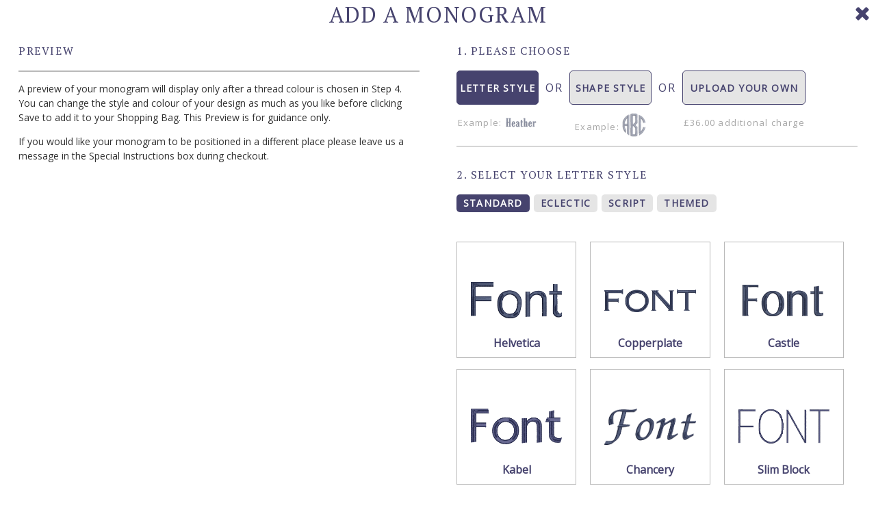

--- FILE ---
content_type: text/html; charset=UTF-8
request_url: https://www.initiallylondon.com/apps/wilcom2?imageID=40441106727152&id=1680914743340
body_size: 12582
content:
<html>
<head>

<script type="text/javascript" src="//code.jquery.com/jquery-latest.min.js"></script>
<script src="//code.jquery.com/ui/1.12.1/jquery-ui.js"></script>
<link rel="stylesheet" href="//code.jquery.com/ui/1.12.1/themes/base/jquery-ui.css">
<link href="https://fonts.googleapis.com/css?family=Open+Sans|PT+Serif" rel="stylesheet">


<style>
::-webkit-input-placeholder { /* Chrome/Opera/Safari */
  font-size: 14px;
  font-weight: bold;
  text-align: left;
  color: #303030;
}
::-moz-placeholder { /* Firefox 19+ */
  font-size: 14px;
  font-weight: bold;
  text-align: left;
  color: #303030;
}
:-ms-input-placeholder { /* IE 10+ */
  font-size: 14px;
  font-weight: bold;
  text-align: left;
  color: #303030;
}
:-moz-placeholder { /* Firefox 18- */
  font-size: 14px;
  font-weight: bold;
  text-align: left;
  color: #303030;
}
html, body {
  overflow:hidden;
}
body {
  margin:0px;
  padding:0px;
  font-family: 'Open Sans', sans-serif;
}
body * {
  box-sizing:border-box;
}
.oneHalf {
  width:50%;
  float:left;
  padding:0px 27px;
}
.oneThird {
  width:33.3333%;
  float:left;
  padding:8px 20px 8px 0px;
}
.clear {
  display:block;
  clear:both;
}
h1 {
  text-align:center;
  font-family: 'PT Serif', serif;
  font-size: 32px;
  font-weight: normal;
  font-style: normal;
  letter-spacing: 1.6px;
  text-align: center;
  color: #46436e;
}
p {
  font-size: 14px;
  font-weight: normal;
  font-style: normal;
  font-stretch: normal;
  line-height: 1.57;
  letter-spacing: normal;
  text-align: left;
  color: #303030;
}

.productImage {
  display:inline-block;
  position:relative;
}
.productImageContainer {
  border: solid 1px #b9b9b9;
  text-align:center;
}
.stepTitle {
  font-family: 'PT Serif', serif;
  font-size: 16px;
  font-weight: normal;
  font-style: normal;
  font-stretch: normal;
  line-height: 1.44;
  letter-spacing: 1.6px;
  text-align: left;
  color: #46436e;
  margin-bottom:17px;
  text-transform:uppercase;
}
label.button {
  -webkit-border-radius: 5px;
  -moz-border-radius: 5px;
  border-radius: 5px;
  border: solid 1px #46436e;
  background-color: #e5e5e5;
  font-size: 14px;
  font-weight: bold;
  letter-spacing: 1.2px;
  text-align: center;
  color: #46436e;
  width: 144px;
  height: 50px;
  line-height: 50px;
  display:inline-block;
  cursor:pointer;
}
label.button.small {
  width:auto;
  height:auto;
  padding:6px 10px;
  line-height:1;
  margin-left:0px;
  margin-right:2px;
}
label.button.small:last-child {
  margin-right:0px;
}
.styleCheck:checked + label.button {
   background-color: #46436e;
   color:#fff;
}
label.button.selected {
   background-color: #46436e;
   color:#fff;
}
.styleCheck {
  display:none;
}
.middler {
  display:inline-block;
  font-size: 16px;
  letter-spacing: 1.6px;
  text-align: left;
  color: #46436e;
  height: 50px;
  line-height: 50px;
  margin:0px 23px;
}
.middler.examples {
  width:37px;
  height: 36px;
  line-height: 36px;
}
.examples {
  font-size: 14px;
  text-align: left;
  color: #a7a7a7;
  display:inline-block;
}
.examples img {
  position: relative;
  top: 3px;
}
.examples img.circleIMG {
  position: relative;
  top: 11px;  
}
.stepsContainer {
  padding-bottom:25px;
  margin-bottom:30px;
  border-bottom: solid 1px #a7a7a7;
}
.fontsContainer {
  margin-top:35px;
}
.oneThird .fontContainer {
  width:100%;
  max-width: 185.6px;
  height: 169.3px;
  border: solid 1px #b9b9b9;
  text-align:center;
  font-size: 16px;
  font-weight: 600;
  text-align: center;
  color: #46436e;
  position:relative;
  padding:40px 25px;
  display:block;
  margin:auto;
}
.oneThird .fontContainer div.image {
  background-size:contain;
  background-position:center center;
  background-repeat:no-repeat;
  border:none;
  padding: 0px;
  width: auto;
  display:inline-block;
  position: absolute;
  top: 40px;
  left: 20px;
  right: 20px;
  bottom: 40px;
}
.oneThird .fontContainer div.label {
  position:absolute;
  bottom:10px;
  left:0px;
  right:0px;
  text-align:center;
  top:auto;
}
input[type=text] {
  -webkit-border-radius: 8px;
  -moz-border-radius: 8px;
  border-radius: 8px;
  background-color: #ffffff;
  border: solid 1px #46436e;
  height:46px;
  line-height:46px;
  width:100%;
  font-size: 14px;
  font-weight: bold;
  text-align: left;
  color: #303030;
  padding:0px 15px;
}
.color {
  width:52px;
  height:52px;
  margin-right:8px;
  margin-bottom:8px;
  float:left;
}
.styleCheck:checked + .fontContainer {
  border: solid 4px #6bcaff;
}
.styleCheck:checked + .threadColorSelector {
  border: solid 4px #6bcaff;
}
.threadColurTXT,.threadColur2TXT {
  font-size: 16px;
  font-weight: 600;
  font-style: normal;
  font-stretch: normal;
  line-height: 1.44;
  letter-spacing: normal;
  text-align: left;
  color: #46436e;
  margin-top: 13px;
}
.button.save {
  width:auto;
  background:#46436e;
  color:#fff;
  margin-right:8px;
  padding:0px 20px;
}
.button.outOfStock {
  background: #ccc;
  color: #a7a7a7;
  border-color:#ccc;
}
.monogram {
  position:absolute;
  background-position:center center;
  background-repeat:no-repeat;
  background-size:contain;
}
p a {
  color: #46436e;
}
.shapeStyle, .artworkStyle {
  display:none;
}
.initials {
  display:inline-block;
  text-align:left;
  width:120px;
  font-size: 14px;
  text-align: left;
  color: #303030;
  max-width:30%;
}
.initials input {
  width: 53px;
  height: 45.8px;
  line-height:46px;
  border: solid 1px #46436e;
  margin-top:15px;
  text-align:center;
}
.closeFrame {
  position:absolute;
  top:10px;
  right:10px;
  cursor:pointer;
}
.button.small.fontGroupSelector, .button.small.shapeGroupSelector {
  margin-bottom:15px;
}
.fontStylesContainer {
  margin-top:-15px;
}
.previewContainer {
    -webkit-transition: top 500ms ease-out 250ms;
    -moz-transition: top 500ms ease-out 250ms;
    -o-transition: top 500ms ease-out 250ms;
    transition: top 500ms ease-out 250ms;
}

#giftMessage {
  float: left;
  margin: 0;
  margin-right: 10px;
  display: inline-block;
  background: #fff;
  border: 1px solid #a7a7a7;
  color: #555;
  font-family: "PT Serif",serif;
  width: 20px;
  height: 20px;
  border-radius: 4px;
  -webkit-appearance: none;
  -moz-appearance: none;
  -ms-appearance: none;
  -o-appearance: none;
  appearance: none;
  outline: none;
  position: relative;
  top: 12px;
}
#giftMessage:checked:after {
  font-family: arial;
  content: '\2713';
  position: absolute;
  width: 20px;
  height: 20px;
  color: #555;
  top: 0;
  left: 0;
  text-align: center;
  line-height: 20px;
}

.checkbox {
  float: left;
  margin: 0;
  margin-right: 10px;
  display: inline-block;
  background: #fff;
  border: 1px solid #a7a7a7;
  color: #555;
  font-family: "PT Serif",serif;
  width: 20px;
  height: 20px;
  border-radius: 4px;
  -webkit-appearance: none;
  -moz-appearance: none;
  -ms-appearance: none;
  -o-appearance: none;
  appearance: none;
  outline: none;
  position: relative;
  top: 12px;
}
.checkbox:checked:after {
  font-family: arial;
  content: '\2713';
  position: absolute;
  width: 20px;
  height: 20px;
  color: #555;
  top: 0;
  left: 0;
  text-align: center;
  line-height: 20px;
}

label[for=machColor] {
  font-size: 16px;
  text-align: left;
  color: #303030;
  display:block;
  float:left;
  line-height:45px;
  margin-right: 10px;
}


label[for=giftMessage] {
  font-size: 16px;
  text-align: left;
  color: #303030;
  display:block;
  float:left;
  line-height:45px;
  margin-right: 10px;
}
#giftMessText {
  height: 100px;
  line-height: 20px;
  padding-top: 8px !important;
  -webkit-appearance: none;
  border: 1px solid #a7a7a7;
  border-radius: 5px; 
  background: #fff;
  color: #555;
  display: none;
  padding: 0px 15px 0px;
  font-size: 14px;
  -webkit-box-sizing: border-box;
  box-sizing: border-box;
  width:100%;
  max-width:670px;
}
#giftMessage:checked + #giftMessText {
  display:block;
}

#traditionalInfo {
  margin-top:0px;
}

@media screen and (max-width: 1020px) {
  .oneHalf {
    width:100%;
    float:left;
    padding:0px 10px;
  }
}
@media screen and (max-width: 679px) {
  .middler {
    width: 144px;
    margin: 0px;
  }
  .oneThird {
    width:50%;
    float:left;
    padding:6px 12px 6px 0px;
  }
}
@media screen and (max-width: 479px) {
  .oneThird {
    width:100%;
    float:left;
    padding:6px 10px;
  }
  .middler {
    display:block;
    clear: both;
    width: 144px;
    text-align: center;
    margin: 0px;
  }
  .examples {
    display:none;
  }
  .button.save {
    margin-bottom:12px;
  }
}
@media screen and (max-width: 460px) {
  h1 {
    margin-right:40px;
  }
}

@media screen and (max-width: 340px) {
  label[for=giftMessage] {
	  font-size:13px;
  }
}


.initialsMessage {
  display:none;
  margin: 20px 0px 0px 0px;
  font-size: 14px;
}
.middleSurnameMessage {
  display:none;
  margin: 20px 0px 0px 0px;
  font-size: 14px;
}
.steps.step41 {
	display:none;
}
label.button.fontGroupSelector, label.button.colorGroupSelector,label.button.shapeGroupSelector {
  border: none;
}
.fontContainer.twoColors {
  background-image:url(https://app.initiallylondon.com/images/twoColorLabel.svg);
	background-repeat:no-repeat;
	background-position:top left;
}
.colourGroupSelect {
	display:none;
}
.AlertBox {
	display:none;
	margin-top:10px;
	color:red;
}
</style>

</head>
<body>
<script>
$(document).ready(function() {
  $(window.parent.document).find('.monogram-button').css('display','block');
});
</script>
<script>
$(document).ready(function() {
  $(window.parent.document).find('.monogram-button').css('display','block');
});
</script>
<script>
$(document).ready(function() {
  $(window.parent.document).find('.monogram-button').css('display','block');
});
</script>
<script>
$(document).ready(function() {
  $(window.parent.document).find('.monogram-button').css('display','block');
});
</script>
<script>
$(document).ready(function() {
  $(window.parent.document).find('.monogram-button').css('display','block');
});
</script>
<script>
$(document).ready(function() {
  $(window.parent.document).find('.monogram-button').css('display','block');
});
</script>
<script>
$(document).ready(function() {
  $(window.parent.document).find('.monogram-button').css('display','block');
});
</script>
<script>
$(document).ready(function() {
  $(window.parent.document).find('.monogram-button').css('display','block');
});
</script>
<script>
$(document).ready(function() {
  $(window.parent.document).find('.monogram-button').css('display','block');
});
</script>
<script>
$(document).ready(function() {
  $(window.parent.document).find('.monogram-button').css('display','block');
});
</script>
<script>
$(document).ready(function() {
  $(window.parent.document).find('.monogram-button').css('display','block');
});
</script>
<script>
$(document).ready(function() {
  $(window.parent.document).find('.monogram-button').css('display','block');
});
</script>
<script>
$(document).ready(function() {
  $(window.parent.document).find('.monogram-button').css('display','block');
});
</script>
<script>
$(document).ready(function() {
  $(window.parent.document).find('.monogram-button').css('display','block');
});
</script>
<script>
$(document).ready(function() {
  $(window.parent.document).find('.monogram-button').css('display','block');
});
</script>
<script>
$(document).ready(function() {
  $(window.parent.document).find('.monogram-button').css('display','block');
});
</script>
<script>
$(document).ready(function() {
  $(window.parent.document).find('.monogram-button').css('display','block');
});
</script>
<script>
$(document).ready(function() {
  $(window.parent.document).find('.monogram-button').css('display','block');
});
</script>
<script>
$(document).ready(function() {
  $(window.parent.document).find('.monogram-button').css('display','block');
});
</script>
<script>
$(document).ready(function() {
  $(window.parent.document).find('.monogram-button').css('display','block');
});
</script>
<script>
$(document).ready(function() {
  $(window.parent.document).find('.monogram-button').css('display','block');
});
</script>
<script>
$(document).ready(function() {
  $(window.parent.document).find('.monogram-button').css('display','block');
});
</script>
<script>
$(document).ready(function() {
  $(window.parent.document).find('.monogram-button').css('display','block');
});
</script>
<script>
$(document).ready(function() {
  $(window.parent.document).find('.monogram-button').css('display','block');
});
</script>
<script>
$(document).ready(function() {
  $(window.parent.document).find('.monogram-button').css('display','block');
});
</script>
<script>
$(document).ready(function() {
  $(window.parent.document).find('.monogram-button').css('display','block');
});
</script>
<script>
$(document).ready(function() {
  $(window.parent.document).find('.monogram-button').css('display','block');
});
</script>
<script>
$(document).ready(function() {
  $(window.parent.document).find('.monogram-button').css('display','block');
});
</script>
<script>
$(document).ready(function() {
  $(window.parent.document).find('.monogram-button').css('display','block');
});
</script>
<script>
$(document).ready(function() {
  $(window.parent.document).find('.monogram-button').css('display','block');
});
</script>
<script>
$(document).ready(function() {
  $(window.parent.document).find('.monogram-button').css('display','block');
});
</script>
<script>
$(document).ready(function() {
  $(window.parent.document).find('.monogram-button').css('display','block');
});
</script>
<script>
$(document).ready(function() {
  $(window.parent.document).find('.monogram-button').css('display','block');
});
</script>
<script>
$(document).ready(function() {
  $(window.parent.document).find('.monogram-button').css('display','block');
});
</script>
<script>
$(document).ready(function() {
  $(window.parent.document).find('.monogram-button').css('display','block');
});
</script>
<script>
$(document).ready(function() {
  $(window.parent.document).find('.monogram-button').css('display','block');
});
</script>
<script>
$(document).ready(function() {
  $(window.parent.document).find('.monogram-button').css('display','block');
});
</script>
<script>
$(document).ready(function() {
  $(window.parent.document).find('.monogram-button').css('display','block');
});
</script>
<script>
$(document).ready(function() {
  $(window.parent.document).find('.monogram-button').css('display','block');
});
</script>
<script>
$(document).ready(function() {
  $(window.parent.document).find('.monogram-button').css('display','block');
});
</script>
<script>
$(document).ready(function() {
  $(window.parent.document).find('.monogram-button').css('display','block');
});
</script>
<script>
$(document).ready(function() {
  $(window.parent.document).find('.monogram-button').css('display','block');
});
</script>
<script>
$(document).ready(function() {
  $(window.parent.document).find('.monogram-button').css('display','block');
});
</script>
<script>
$(document).ready(function() {
  $(window.parent.document).find('.monogram-button').css('display','block');
});
</script>
<script>
$(document).ready(function() {
  $(window.parent.document).find('.monogram-button').css('display','block');
});
</script>
<script>
$(document).ready(function() {
  $(window.parent.document).find('.monogram-button').css('display','block');
});
</script>
<script>
$(document).ready(function() {
  $(window.parent.document).find('.monogram-button').css('display','block');
});
</script>
<script>
$(document).ready(function() {
  $(window.parent.document).find('.monogram-button').css('display','block');
});
</script>
<style>
	.middler,.styleSwicher,.examples {
		vertical-align:top;
	}
	label.button[for=artwork] {
		width:200px;
	}

@media screen and ( min-width : 1080px ) {
	.middler {
		margin:0px 6px;
	}
	label.button {
		width:120px;
	}
	label.button[for=artwork] {
		width:180px;
	}
}

@media screen and (max-width: 1134px) {
  .oneHalf {
    padding: 0px 8px;
  }
  .middler {
    margin: 0px 6px;
  }
  label.button {
    width:122px;
  }
  label.button[for=artwork] {
    width:175px;
  }
}

@media screen and (max-width: 1015px) {
  .oneHalf {
    padding: 0px 27px;
  }
  label.button {
    width:144px;
  }
  label.button[for=artwork] {
    width:200px;
  }
}
@media screen and (max-width: 620px) {
  .oneHalf {
    padding: 0px 8px;
  }
  label.button {
    width:122px;
  }
  label.button[for=artwork] {
    width:175px;
  }
}
@media screen and (max-width: 680px) {
  .middler {
    display: block;
    clear: both;
    width: 144px;
    text-align: center;
  }
  .examples {
    display:none;
  }
}
.stepsContainer {
	padding-bottom:60px;
}
</style>

<h1>ADD A MONOGRAM</h1>
<div class='oneHalf leftHalf'>
<div class='previewContainer'>
<div class='stepTitle'>PREVIEW</div>
  <div class='productImageContainer'>
    <div class='productImage' style="background-image:url(''); background-repeat:no-repeat; background-position:center center; background-size:contain;">
      <div class='monogram' id='monogramPreview'></div>
    </div>
  </div>
<p>A preview of your monogram will display only after a thread colour is chosen in Step 4. You can change the style and colour of your design as much as you like before clicking Save to add it to your Shopping Bag. This Preview is for guidance only. </p>
<p>If you would like your monogram to be positioned in a different place please leave us a message in the Special Instructions box during checkout.</p>
</div>
</div>
<div class='oneHalf rightHalf'>

  <div class='steps'>
    <div class='stepTitle'>1. Please choose</div>
    <div class='stepsContainer'>
	        <input type='radio' class='styleCheck styleSwichCheckbox' data-for='letter' name='style' id='letter' value='Letter' checked>
      <label class='button styleSwicher' for='letter'>LETTER STYLE<br>
				<div class='examples' style='font-size:13px; font-weight:normal'>Example: <img src='https://app.initiallylondon.com/images/letter.png' style='width: 48px;'></div>
      <br class='clear'>
			</label>
	  	        <div class='middler'>OR</div>
	  	        <input class='styleCheck styleSwichCheckbox' type='radio' data-for='shape' name='style' id='shape' value='Shape'>
      <label class='button styleSwicher' for='shape'>SHAPE STYLE<br>
			      <div class='examples' style='font-size:13px; font-weight:normal'>Example: <img src='https://app.initiallylondon.com/images/circle.png' class='circleIMG'></div>
      <br class='clear'>
</label>
	  				
		<div class='middler'>OR</div>
		<input class='styleCheck styleSwichCheckbox' type='radio' data-for='artwork' name='style' id='artwork' value='artwork'>
		<label class='button styleSwicher' for='artwork'>UPLOAD YOUR OWN<br>
		      <div class='examples' style='font-size:13px; font-weight:normal'>£36.00 additional charge</div>
      <br class='clear'>
</label>
				
	  
      <br class='clear'>


    </div>
  </div>

  <div class='shapeStyle'>
  <div class='steps'>
    <div class='stepTitle'>2. SELECT YOUR SHAPE STYLE</div>
    
    <div style='margin-bottom:20px;'>
          <input class='styleCheck' type='radio' name='shapeGroup' id='Traditional' checked>
      <label class='button small shapeGroupSelector' data-id='group-Traditional' for='Traditional'>TRADITIONAL</label>
          <input class='styleCheck' type='radio' name='shapeGroup' id='Single_Letter' >
      <label class='button small shapeGroupSelector' data-id='group-Single_Letter' for='Single_Letter'>SINGLE LETTER</label>
          <input class='styleCheck' type='radio' name='shapeGroup' id='Non-Traditional' >
      <label class='button small shapeGroupSelector' data-id='group-Non-Traditional' for='Non-Traditional'>NON-TRADITIONAL</label>
        </div>
    
<p id='traditionalInfo' class='infoBox'>
These traditional monogram styles automatically place the surname initial in the centre of the design.  This allows them to be used for individuals with three initials, or for couples with each first initial on either side of the surname.
</p>

    <div class='stepsContainer'>
    
              <div class='shapeContainer' id='group-Traditional'>
              <div class='oneThird'>
          <input type='radio' name='shape' data-twoColor='0' id='shapeFancy' value='Fancy' class='styleCheck' data-single-letter='0'  data-middle-surname='1'>
          <label for='shapeFancy' class='fontContainer '>
            <div class='image' style="background-image:url('https://app.initiallylondon.com/images/monogram-fancy.png')"></div>
            <div class='label'>
              Fancy            </div>
          </label>
        </div>
              <div class='oneThird'>
          <input type='radio' name='shape' data-twoColor='0' id='shapeMiddleSurname' value='Middle Surname' class='styleCheck' data-single-letter='0'  data-middle-surname='1'>
          <label for='shapeMiddleSurname' class='fontContainer '>
            <div class='image' style="background-image:url('https://app.initiallylondon.com/images/monogram-middle-surname.png')"></div>
            <div class='label'>
              Middle Surname            </div>
          </label>
        </div>
              <div class='oneThird'>
          <input type='radio' name='shape' data-twoColor='0' id='shapePoint' value='Point' class='styleCheck' data-single-letter='0'  data-middle-surname='1'>
          <label for='shapePoint' class='fontContainer '>
            <div class='image' style="background-image:url('https://app.initiallylondon.com/images/monogram-point.png')"></div>
            <div class='label'>
              Point            </div>
          </label>
        </div>
              <div class='oneThird'>
          <input type='radio' name='shape' data-twoColor='0' id='shapeFancyFleur' value='Fancy Fleur' class='styleCheck' data-single-letter='0'  data-middle-surname='1'>
          <label for='shapeFancyFleur' class='fontContainer '>
            <div class='image' style="background-image:url('https://app.initiallylondon.com/images/monogram-fancy-fleur.png')"></div>
            <div class='label'>
              Fancy Fleur            </div>
          </label>
        </div>
              <div class='oneThird'>
          <input type='radio' name='shape' data-twoColor='0' id='shapeArabesque' value='Arabesque' class='styleCheck' data-single-letter='0'  data-middle-surname='1'>
          <label for='shapeArabesque' class='fontContainer '>
            <div class='image' style="background-image:url('https://app.initiallylondon.com/images/monogram-arabesque.png')"></div>
            <div class='label'>
              Arabesque            </div>
          </label>
        </div>
              <div class='oneThird'>
          <input type='radio' name='shape' data-twoColor='0' id='shapeBambooTwistee' value='Bamboo Twistee' class='styleCheck' data-single-letter='0'  data-middle-surname='1'>
          <label for='shapeBambooTwistee' class='fontContainer '>
            <div class='image' style="background-image:url('https://app.initiallylondon.com/images/monogram-bamboo-twistee.png')"></div>
            <div class='label'>
              Bamboo Twistee            </div>
          </label>
        </div>
              <div class='oneThird'>
          <input type='radio' name='shape' data-twoColor='0' id='shapeIntertwined' value='Intertwined' class='styleCheck' data-single-letter='0'  data-middle-surname='1'>
          <label for='shapeIntertwined' class='fontContainer '>
            <div class='image' style="background-image:url('https://app.initiallylondon.com/images/monogram-intertwined.png')"></div>
            <div class='label'>
              Intertwined            </div>
          </label>
        </div>
              <div class='oneThird'>
          <input type='radio' name='shape' data-twoColor='1' id='shapeRomanVines' value='RomanVines' class='styleCheck' data-single-letter='0'  data-middle-surname='1'>
          <label for='shapeRomanVines' class='fontContainer twoColors'>
            <div class='image' style="background-image:url('https://app.initiallylondon.com/images/monogram-romanvines.png')"></div>
            <div class='label'>
              RomanVines            </div>
          </label>
        </div>
              <div class='oneThird'>
          <input type='radio' name='shape' data-twoColor='0' id='shapeModernFancy' value='Modern Fancy' class='styleCheck' data-single-letter='0'  data-middle-surname='1'>
          <label for='shapeModernFancy' class='fontContainer '>
            <div class='image' style="background-image:url('https://app.initiallylondon.com/images/monogram-modern-fancy.png')"></div>
            <div class='label'>
              Modern Fancy            </div>
          </label>
        </div>
              <div class='oneThird'>
          <input type='radio' name='shape' data-twoColor='0' id='shapeArtDeco' value='Art Deco ' class='styleCheck' data-single-letter='0'  data-middle-surname='1'>
          <label for='shapeArtDeco' class='fontContainer '>
            <div class='image' style="background-image:url('https://app.initiallylondon.com/images/monogram-art-deco-.png')"></div>
            <div class='label'>
              Art Deco             </div>
          </label>
        </div>
            <br class='clear'>
      </div>
          <div class='shapeContainer' id='group-Single_Letter'>
              <div class='oneThird'>
          <input type='radio' name='shape' data-twoColor='0' id='shapeSkyvine' value='Skyvine' class='styleCheck' data-single-letter='1'  data-middle-surname='0'>
          <label for='shapeSkyvine' class='fontContainer '>
            <div class='image' style="background-image:url('https://app.initiallylondon.com/images/monogram-skyvine.png')"></div>
            <div class='label'>
              Skyvine            </div>
          </label>
        </div>
              <div class='oneThird'>
          <input type='radio' name='shape' data-twoColor='0' id='shapeIvy' value='Ivy' class='styleCheck' data-single-letter='1'  data-middle-surname='0'>
          <label for='shapeIvy' class='fontContainer '>
            <div class='image' style="background-image:url('https://app.initiallylondon.com/images/monogram-ivy.png')"></div>
            <div class='label'>
              Ivy            </div>
          </label>
        </div>
              <div class='oneThird'>
          <input type='radio' name='shape' data-twoColor='0' id='shapeArlene' value='Arlene' class='styleCheck' data-single-letter='1'  data-middle-surname='0'>
          <label for='shapeArlene' class='fontContainer '>
            <div class='image' style="background-image:url('https://app.initiallylondon.com/images/monogram-arlene.png')"></div>
            <div class='label'>
              Arlene            </div>
          </label>
        </div>
              <div class='oneThird'>
          <input type='radio' name='shape' data-twoColor='0' id='shapeTusj' value='Tusj ' class='styleCheck' data-single-letter='1'  data-middle-surname='0'>
          <label for='shapeTusj' class='fontContainer '>
            <div class='image' style="background-image:url('https://app.initiallylondon.com/images/monogram-tusj-.png')"></div>
            <div class='label'>
              Tusj             </div>
          </label>
        </div>
              <div class='oneThird'>
          <input type='radio' name='shape' data-twoColor='0' id='shapeSingleLetter' value='Single Letter' class='styleCheck' data-single-letter='1'  data-middle-surname='0'>
          <label for='shapeSingleLetter' class='fontContainer '>
            <div class='image' style="background-image:url('https://app.initiallylondon.com/images/monogram-single-letter.png')"></div>
            <div class='label'>
              Single Letter            </div>
          </label>
        </div>
              <div class='oneThird'>
          <input type='radio' name='shape' data-twoColor='0' id='shapeBaroqueLines' value='Baroque Lines' class='styleCheck' data-single-letter='1'  data-middle-surname='0'>
          <label for='shapeBaroqueLines' class='fontContainer '>
            <div class='image' style="background-image:url('https://app.initiallylondon.com/images/monogram-baroque-lines.png')"></div>
            <div class='label'>
              Baroque Lines            </div>
          </label>
        </div>
              <div class='oneThird'>
          <input type='radio' name='shape' data-twoColor='0' id='shapeLindsey' value='Lindsey' class='styleCheck' data-single-letter='1'  data-middle-surname='0'>
          <label for='shapeLindsey' class='fontContainer '>
            <div class='image' style="background-image:url('https://app.initiallylondon.com/images/monogram-lindsey.png')"></div>
            <div class='label'>
              Lindsey            </div>
          </label>
        </div>
              <div class='oneThird'>
          <input type='radio' name='shape' data-twoColor='0' id='shapeAntiqueRose' value='Antique Rose' class='styleCheck' data-single-letter='1'  data-middle-surname='0'>
          <label for='shapeAntiqueRose' class='fontContainer '>
            <div class='image' style="background-image:url('https://app.initiallylondon.com/images/monogram-antique-rose.png')"></div>
            <div class='label'>
              Antique Rose            </div>
          </label>
        </div>
            <br class='clear'>
      </div>
          <div class='shapeContainer' id='group-Non-Traditional'>
              <div class='oneThird'>
          <input type='radio' name='shape' data-twoColor='0' id='shapeTimesRoman' value='Times Roman ' class='styleCheck' data-single-letter='0'  data-middle-surname='0'>
          <label for='shapeTimesRoman' class='fontContainer '>
            <div class='image' style="background-image:url('https://app.initiallylondon.com/images/monogram-times-roman-.png')"></div>
            <div class='label'>
              Times Roman             </div>
          </label>
        </div>
              <div class='oneThird'>
          <input type='radio' name='shape' data-twoColor='0' id='shapeThruppance' value='Thruppance ' class='styleCheck' data-single-letter='0'  data-middle-surname='0'>
          <label for='shapeThruppance' class='fontContainer '>
            <div class='image' style="background-image:url('https://app.initiallylondon.com/images/monogram-thruppance-.png')"></div>
            <div class='label'>
              Thruppance             </div>
          </label>
        </div>
              <div class='oneThird'>
          <input type='radio' name='shape' data-twoColor='0' id='shapeCircle' value='Circle' class='styleCheck' data-single-letter='0'  data-middle-surname='0'>
          <label for='shapeCircle' class='fontContainer '>
            <div class='image' style="background-image:url('https://app.initiallylondon.com/images/monogram-circle.png')"></div>
            <div class='label'>
              Circle            </div>
          </label>
        </div>
              <div class='oneThird'>
          <input type='radio' name='shape' data-twoColor='0' id='shape2LetterCircle' value='2 Letter Circle' class='styleCheck' data-single-letter='0'  data-middle-surname='0'>
          <label for='shape2LetterCircle' class='fontContainer '>
            <div class='image' style="background-image:url('https://app.initiallylondon.com/images/monogram-2-letter-circle.png')"></div>
            <div class='label'>
              2 Letter Circle            </div>
          </label>
        </div>
              <div class='oneThird'>
          <input type='radio' name='shape' data-twoColor='0' id='shapeSeal' value='Seal' class='styleCheck' data-single-letter='0'  data-middle-surname='0'>
          <label for='shapeSeal' class='fontContainer '>
            <div class='image' style="background-image:url('https://app.initiallylondon.com/images/monogram-seal.png')"></div>
            <div class='label'>
              Seal            </div>
          </label>
        </div>
              <div class='oneThird'>
          <input type='radio' name='shape' data-twoColor='0' id='shapeStacked' value='Stacked' class='styleCheck' data-single-letter='0'  data-middle-surname='0'>
          <label for='shapeStacked' class='fontContainer '>
            <div class='image' style="background-image:url('https://app.initiallylondon.com/images/monogram-stacked.png')"></div>
            <div class='label'>
              Stacked            </div>
          </label>
        </div>
              <div class='oneThird'>
          <input type='radio' name='shape' data-twoColor='0' id='shapeHexagon' value='Hexagon' class='styleCheck' data-single-letter='0'  data-middle-surname='0'>
          <label for='shapeHexagon' class='fontContainer '>
            <div class='image' style="background-image:url('https://app.initiallylondon.com/images/monogram-hexagon.png')"></div>
            <div class='label'>
              Hexagon            </div>
          </label>
        </div>
            <br class='clear'>
      </div>
      </div>
  </div>

  <div class='steps'>
    <div class='stepTitle initialssteptitle'>3. ADD YOUR INITIAL<span>S</span></div>
    <div class='stepsContainer'>
      <div class='initials'>
        1st initial<br>
        <input type='text' name='initial1' maxlength=1>
      </div>
      <div class='initials'>
        2nd initial<br>
        <input type='text' name='initial2' maxlength=1>
      </div>
      <div class='initials third'>
        Surname initial<br>
        <input type='text' name='initial3' maxlength=1>
      </div>
      <div class='initialsMessage'>The single letter monogram only uses a single initial. Please use the other Shape styles or the Letter options if you would like to use more characters.</div>
      <div class='middleSurnameMessage'>The selected style automatically places the surname initial in the center when generating the monogram.</div>
    </div>
  </div>
  
</div>
    
	<div class='artworkStyle'>
			
  <div class='steps'>
    <div class='stepTitle'>2. PLEASE UPLOAD YOUR ARTWORK FILE</div>
    
    <div style='margin-bottom:35px; position:relative; height:50px;'>
			<label
				style='
					position:absolute;
					border-radius: 5px;
					border: solid 1px #46436e;
					background-color: #e5e5e5;
					font-size: 14px;
					font-weight: bold;
					letter-spacing: 1.4px;
					text-align: center;
					color: #46436e;
					width: 144px;
					height: 50px;
					line-height: 50px;
					display: inline-block;
					cursor: pointer;'
			>
				CHOOSE FILE
			</label>
			<input type='file' name='customArtwork' accept=".png, .jpg, .jpeg, .svg"
				style='
					height: 50px;
					line-height: 50px;
					width: 144px;
					z-index: 9;
					position: absolute;
					opacity:0;
					cursor:pointer;'
										 onchange="loadFile(event)"
			>
    </div>
    			<input type='hidden' id='imgstr'>

    
		<script>
function getBase64(file) {
  return new Promise((resolve, reject) => {
    const reader = new FileReader();
    reader.readAsDataURL(file);
    reader.onload = () => resolve(reader.result);
    reader.onerror = error => reject(error);
  });
}
  var loadFile = function(event) {
    var output = document.getElementById('monogramPreview');
    $('.monogram').css('background-image',"url('"+URL.createObjectURL(event.target.files[0])+"')");
		if(event.target.files[0].type=='image/jpeg' || event.target.files[0].type=='image/png') {
			getBase64(event.target.files[0]).then(
				(data) => {
					$("#imgstr").val(data);
					$.post('https://www.initiallylondon.com/apps/wilcom2?removebg=true', {image: data}, function(result){
						$("#imgstr").val(result);
						$('.monogram').css('background-image',"url('"+result+"')");
					});
				}
			);
		} else {
			getBase64(event.target.files[0]).then(
				(data) => {
					$("#imgstr").val(data);
					$('.monogram').css('background-image',"url('"+data+"')");
				}
			);
		}
  };
</script>
		
<p id='traditionalInfo' class='infoBox'>
We accept black and white images in .svg, .jpg or .png format with a file size of no more than 5MB. Please convert any colour images to black and white before uploading. We will contact you by email if any adjustments to the image are required before production.
</p>

  
</div>
			</div>
	
  <div class='letterStyle'>
  <div class='steps'>
    <div class='stepTitle'>2. SELECT YOUR LETTER STYLE</div>
    <div>
          <input class='styleCheck' type='radio' name='fontGroup' id='Standard' checked>
      <label class='button small fontGroupSelector' data-id='group-Standard' for='Standard'>STANDARD</label>
          <input class='styleCheck' type='radio' name='fontGroup' id='Eclectic' >
      <label class='button small fontGroupSelector' data-id='group-Eclectic' for='Eclectic'>ECLECTIC</label>
          <input class='styleCheck' type='radio' name='fontGroup' id='Script' >
      <label class='button small fontGroupSelector' data-id='group-Script' for='Script'>SCRIPT</label>
          <input class='styleCheck' type='radio' name='fontGroup' id='Themed' >
      <label class='button small fontGroupSelector' data-id='group-Themed' for='Themed'>THEMED</label>
        </div>
    <div class='stepsContainer fontStylesContainer'>
          <div class='fontsContainer' id='group-Standard'>
              <div class='oneThird'>
        <input type='radio' name='font' data-twoColor='0' id='font447' value='Helvetica' class='styleCheck'>
          <label for='font447' class='fontContainer '>
            <div class='image' style="background-image:url('https://app.initiallylondon.com/images/font-helvetica.png')"></div>
            <div class='label'>
              Helvetica            </div>
          </label>
        </div>
              <div class='oneThird'>
        <input type='radio' name='font' data-twoColor='0' id='font107' value='Copperplate' class='styleCheck'>
          <label for='font107' class='fontContainer '>
            <div class='image' style="background-image:url('https://app.initiallylondon.com/images/font-copperplate.png')"></div>
            <div class='label'>
              Copperplate            </div>
          </label>
        </div>
              <div class='oneThird'>
        <input type='radio' name='font' data-twoColor='0' id='font109' value='Castle' class='styleCheck'>
          <label for='font109' class='fontContainer '>
            <div class='image' style="background-image:url('https://app.initiallylondon.com/images/font-castle.png')"></div>
            <div class='label'>
              Castle            </div>
          </label>
        </div>
              <div class='oneThird'>
        <input type='radio' name='font' data-twoColor='0' id='font110' value='Kabel ' class='styleCheck'>
          <label for='font110' class='fontContainer '>
            <div class='image' style="background-image:url('https://app.initiallylondon.com/images/font-kabel-.png')"></div>
            <div class='label'>
              Kabel             </div>
          </label>
        </div>
              <div class='oneThird'>
        <input type='radio' name='font' data-twoColor='0' id='font111' value='Chancery' class='styleCheck'>
          <label for='font111' class='fontContainer '>
            <div class='image' style="background-image:url('https://app.initiallylondon.com/images/font-chancery.png')"></div>
            <div class='label'>
              Chancery            </div>
          </label>
        </div>
              <div class='oneThird'>
        <input type='radio' name='font' data-twoColor='0' id='font112' value='Slim Block' class='styleCheck'>
          <label for='font112' class='fontContainer '>
            <div class='image' style="background-image:url('https://app.initiallylondon.com/images/font-slim-block.png')"></div>
            <div class='label'>
              Slim Block            </div>
          </label>
        </div>
              <div class='oneThird'>
        <input type='radio' name='font' data-twoColor='0' id='font113' value='Schoolbook' class='styleCheck'>
          <label for='font113' class='fontContainer '>
            <div class='image' style="background-image:url('https://app.initiallylondon.com/images/font-schoolbook.png')"></div>
            <div class='label'>
              Schoolbook            </div>
          </label>
        </div>
              <div class='oneThird'>
        <input type='radio' name='font' data-twoColor='0' id='font114' value='Bodoni' class='styleCheck'>
          <label for='font114' class='fontContainer '>
            <div class='image' style="background-image:url('https://app.initiallylondon.com/images/font-bodoni.png')"></div>
            <div class='label'>
              Bodoni            </div>
          </label>
        </div>
              <div class='oneThird'>
        <input type='radio' name='font' data-twoColor='0' id='font115' value='Krone' class='styleCheck'>
          <label for='font115' class='fontContainer '>
            <div class='image' style="background-image:url('https://app.initiallylondon.com/images/font-krone.png')"></div>
            <div class='label'>
              Krone            </div>
          </label>
        </div>
              <div class='oneThird'>
        <input type='radio' name='font' data-twoColor='0' id='font116' value='Cheltenham Tall' class='styleCheck'>
          <label for='font116' class='fontContainer '>
            <div class='image' style="background-image:url('https://app.initiallylondon.com/images/font-cheltenham-tall.png')"></div>
            <div class='label'>
              Cheltenham Tall            </div>
          </label>
        </div>
              <div class='oneThird'>
        <input type='radio' name='font' data-twoColor='0' id='font117' value='Museo' class='styleCheck'>
          <label for='font117' class='fontContainer '>
            <div class='image' style="background-image:url('https://app.initiallylondon.com/images/font-museo.png')"></div>
            <div class='label'>
              Museo            </div>
          </label>
        </div>
              <div class='oneThird'>
        <input type='radio' name='font' data-twoColor='0' id='font118' value='Typewriter' class='styleCheck'>
          <label for='font118' class='fontContainer '>
            <div class='image' style="background-image:url('https://app.initiallylondon.com/images/font-typewriter.png')"></div>
            <div class='label'>
              Typewriter            </div>
          </label>
        </div>
            <br class='clear'>
      </div>
          <div class='fontsContainer' id='group-Eclectic'>
              <div class='oneThird'>
        <input type='radio' name='font' data-twoColor='0' id='font448' value='Charcuterie' class='styleCheck'>
          <label for='font448' class='fontContainer '>
            <div class='image' style="background-image:url('https://app.initiallylondon.com/images/font-charcuterie.png')"></div>
            <div class='label'>
              Charcuterie            </div>
          </label>
        </div>
              <div class='oneThird'>
        <input type='radio' name='font' data-twoColor='0' id='font449' value='Legal' class='styleCheck'>
          <label for='font449' class='fontContainer '>
            <div class='image' style="background-image:url('https://app.initiallylondon.com/images/font-legal.png')"></div>
            <div class='label'>
              Legal            </div>
          </label>
        </div>
              <div class='oneThird'>
        <input type='radio' name='font' data-twoColor='0' id='font119' value='Algerian' class='styleCheck'>
          <label for='font119' class='fontContainer '>
            <div class='image' style="background-image:url('https://app.initiallylondon.com/images/font-algerian.png')"></div>
            <div class='label'>
              Algerian            </div>
          </label>
        </div>
              <div class='oneThird'>
        <input type='radio' name='font' data-twoColor='0' id='font120' value='Oklahoma' class='styleCheck'>
          <label for='font120' class='fontContainer '>
            <div class='image' style="background-image:url('https://app.initiallylondon.com/images/font-oklahoma.png')"></div>
            <div class='label'>
              Oklahoma            </div>
          </label>
        </div>
              <div class='oneThird'>
        <input type='radio' name='font' data-twoColor='0' id='font121' value='Fishtails' class='styleCheck'>
          <label for='font121' class='fontContainer '>
            <div class='image' style="background-image:url('https://app.initiallylondon.com/images/font-fishtails.png')"></div>
            <div class='label'>
              Fishtails            </div>
          </label>
        </div>
              <div class='oneThird'>
        <input type='radio' name='font' data-twoColor='0' id='font122' value='Scope' class='styleCheck'>
          <label for='font122' class='fontContainer '>
            <div class='image' style="background-image:url('https://app.initiallylondon.com/images/font-scope.png')"></div>
            <div class='label'>
              Scope            </div>
          </label>
        </div>
              <div class='oneThird'>
        <input type='radio' name='font' data-twoColor='0' id='font125' value='Niagara' class='styleCheck'>
          <label for='font125' class='fontContainer '>
            <div class='image' style="background-image:url('https://app.initiallylondon.com/images/font-niagara.png')"></div>
            <div class='label'>
              Niagara            </div>
          </label>
        </div>
              <div class='oneThird'>
        <input type='radio' name='font' data-twoColor='0' id='font463' value='Pacific North West' class='styleCheck'>
          <label for='font463' class='fontContainer '>
            <div class='image' style="background-image:url('https://app.initiallylondon.com/images/font-pacific-north-west.png')"></div>
            <div class='label'>
              Pacific North West            </div>
          </label>
        </div>
              <div class='oneThird'>
        <input type='radio' name='font' data-twoColor='0' id='font464' value='Urbane' class='styleCheck'>
          <label for='font464' class='fontContainer '>
            <div class='image' style="background-image:url('https://app.initiallylondon.com/images/font-urbane.png')"></div>
            <div class='label'>
              Urbane            </div>
          </label>
        </div>
              <div class='oneThird'>
        <input type='radio' name='font' data-twoColor='1' id='font446' value='Shadow Street' class='styleCheck'>
          <label for='font446' class='fontContainer twoColors'>
            <div class='image' style="background-image:url('https://app.initiallylondon.com/images/font-shadow-street.png')"></div>
            <div class='label'>
              Shadow Street            </div>
          </label>
        </div>
              <div class='oneThird'>
        <input type='radio' name='font' data-twoColor='1' id='font442' value='Futura Border' class='styleCheck'>
          <label for='font442' class='fontContainer twoColors'>
            <div class='image' style="background-image:url('https://app.initiallylondon.com/images/font-futura-border.png')"></div>
            <div class='label'>
              Futura Border            </div>
          </label>
        </div>
              <div class='oneThird'>
        <input type='radio' name='font' data-twoColor='1' id='font443' value='Shadow' class='styleCheck'>
          <label for='font443' class='fontContainer twoColors'>
            <div class='image' style="background-image:url('https://app.initiallylondon.com/images/font-shadow.png')"></div>
            <div class='label'>
              Shadow            </div>
          </label>
        </div>
            <br class='clear'>
      </div>
          <div class='fontsContainer' id='group-Script'>
              <div class='oneThird'>
        <input type='radio' name='font' data-twoColor='0' id='font451' value='Six Pence ' class='styleCheck'>
          <label for='font451' class='fontContainer '>
            <div class='image' style="background-image:url('https://app.initiallylondon.com/images/font-six-pence-.png')"></div>
            <div class='label'>
              Six Pence             </div>
          </label>
        </div>
              <div class='oneThird'>
        <input type='radio' name='font' data-twoColor='0' id='font452' value='Four Score' class='styleCheck'>
          <label for='font452' class='fontContainer '>
            <div class='image' style="background-image:url('https://app.initiallylondon.com/images/font-four-score.png')"></div>
            <div class='label'>
              Four Score            </div>
          </label>
        </div>
              <div class='oneThird'>
        <input type='radio' name='font' data-twoColor='0' id='font131' value='Ballantine' class='styleCheck'>
          <label for='font131' class='fontContainer '>
            <div class='image' style="background-image:url('https://app.initiallylondon.com/images/font-ballantine.png')"></div>
            <div class='label'>
              Ballantine            </div>
          </label>
        </div>
              <div class='oneThird'>
        <input type='radio' name='font' data-twoColor='0' id='font132' value='Sweetheart' class='styleCheck'>
          <label for='font132' class='fontContainer '>
            <div class='image' style="background-image:url('https://app.initiallylondon.com/images/font-sweetheart.png')"></div>
            <div class='label'>
              Sweetheart            </div>
          </label>
        </div>
              <div class='oneThird'>
        <input type='radio' name='font' data-twoColor='0' id='font133' value='Edwardian' class='styleCheck'>
          <label for='font133' class='fontContainer '>
            <div class='image' style="background-image:url('https://app.initiallylondon.com/images/font-edwardian.png')"></div>
            <div class='label'>
              Edwardian            </div>
          </label>
        </div>
              <div class='oneThird'>
        <input type='radio' name='font' data-twoColor='0' id='font136' value='Rochester' class='styleCheck'>
          <label for='font136' class='fontContainer '>
            <div class='image' style="background-image:url('https://app.initiallylondon.com/images/font-rochester.png')"></div>
            <div class='label'>
              Rochester            </div>
          </label>
        </div>
              <div class='oneThird'>
        <input type='radio' name='font' data-twoColor='0' id='font137' value='Monterrey' class='styleCheck'>
          <label for='font137' class='fontContainer '>
            <div class='image' style="background-image:url('https://app.initiallylondon.com/images/font-monterrey.png')"></div>
            <div class='label'>
              Monterrey            </div>
          </label>
        </div>
              <div class='oneThird'>
        <input type='radio' name='font' data-twoColor='0' id='font465' value='Crescent Script' class='styleCheck'>
          <label for='font465' class='fontContainer '>
            <div class='image' style="background-image:url('https://app.initiallylondon.com/images/font-crescent-script.png')"></div>
            <div class='label'>
              Crescent Script            </div>
          </label>
        </div>
              <div class='oneThird'>
        <input type='radio' name='font' data-twoColor='0' id='font139' value='Handy Script' class='styleCheck'>
          <label for='font139' class='fontContainer '>
            <div class='image' style="background-image:url('https://app.initiallylondon.com/images/font-handy-script.png')"></div>
            <div class='label'>
              Handy Script            </div>
          </label>
        </div>
              <div class='oneThird'>
        <input type='radio' name='font' data-twoColor='0' id='font466' value='Python' class='styleCheck'>
          <label for='font466' class='fontContainer '>
            <div class='image' style="background-image:url('https://app.initiallylondon.com/images/font-python.png')"></div>
            <div class='label'>
              Python            </div>
          </label>
        </div>
              <div class='oneThird'>
        <input type='radio' name='font' data-twoColor='0' id='font471' value='One Day' class='styleCheck'>
          <label for='font471' class='fontContainer '>
            <div class='image' style="background-image:url('https://app.initiallylondon.com/images/font-one-day.png')"></div>
            <div class='label'>
              One Day            </div>
          </label>
        </div>
              <div class='oneThird'>
        <input type='radio' name='font' data-twoColor='0' id='font440' value='Script Outline' class='styleCheck'>
          <label for='font440' class='fontContainer '>
            <div class='image' style="background-image:url('https://app.initiallylondon.com/images/font-script-outline.png')"></div>
            <div class='label'>
              Script Outline            </div>
          </label>
        </div>
            <br class='clear'>
      </div>
          <div class='fontsContainer' id='group-Themed'>
              <div class='oneThird'>
        <input type='radio' name='font' data-twoColor='0' id='font458' value='Little Lord' class='styleCheck'>
          <label for='font458' class='fontContainer '>
            <div class='image' style="background-image:url('https://app.initiallylondon.com/images/font-little-lord.png')"></div>
            <div class='label'>
              Little Lord            </div>
          </label>
        </div>
              <div class='oneThird'>
        <input type='radio' name='font' data-twoColor='0' id='font142' value='Athletic' class='styleCheck'>
          <label for='font142' class='fontContainer '>
            <div class='image' style="background-image:url('https://app.initiallylondon.com/images/font-athletic.png')"></div>
            <div class='label'>
              Athletic            </div>
          </label>
        </div>
              <div class='oneThird'>
        <input type='radio' name='font' data-twoColor='0' id='font143' value='Stencil Block' class='styleCheck'>
          <label for='font143' class='fontContainer '>
            <div class='image' style="background-image:url('https://app.initiallylondon.com/images/font-stencil-block.png')"></div>
            <div class='label'>
              Stencil Block            </div>
          </label>
        </div>
              <div class='oneThird'>
        <input type='radio' name='font' data-twoColor='0' id='font144' value='Potter' class='styleCheck'>
          <label for='font144' class='fontContainer '>
            <div class='image' style="background-image:url('https://app.initiallylondon.com/images/font-potter.png')"></div>
            <div class='label'>
              Potter            </div>
          </label>
        </div>
              <div class='oneThird'>
        <input type='radio' name='font' data-twoColor='0' id='font145' value='Old English' class='styleCheck'>
          <label for='font145' class='fontContainer '>
            <div class='image' style="background-image:url('https://app.initiallylondon.com/images/font-old-english.png')"></div>
            <div class='label'>
              Old English            </div>
          </label>
        </div>
              <div class='oneThird'>
        <input type='radio' name='font' data-twoColor='0' id='font147' value='Dr Soos' class='styleCheck'>
          <label for='font147' class='fontContainer '>
            <div class='image' style="background-image:url('https://app.initiallylondon.com/images/font-dr-soos.png')"></div>
            <div class='label'>
              Dr Soos            </div>
          </label>
        </div>
              <div class='oneThird'>
        <input type='radio' name='font' data-twoColor='0' id='font249' value='Curly' class='styleCheck'>
          <label for='font249' class='fontContainer '>
            <div class='image' style="background-image:url('https://app.initiallylondon.com/images/font-curly.png')"></div>
            <div class='label'>
              Curly            </div>
          </label>
        </div>
              <div class='oneThird'>
        <input type='radio' name='font' data-twoColor='0' id='font250' value='Advent' class='styleCheck'>
          <label for='font250' class='fontContainer '>
            <div class='image' style="background-image:url('https://app.initiallylondon.com/images/font-advent.png')"></div>
            <div class='label'>
              Advent            </div>
          </label>
        </div>
              <div class='oneThird'>
        <input type='radio' name='font' data-twoColor='0' id='font461' value='Comics' class='styleCheck'>
          <label for='font461' class='fontContainer '>
            <div class='image' style="background-image:url('https://app.initiallylondon.com/images/font-comics.png')"></div>
            <div class='label'>
              Comics            </div>
          </label>
        </div>
              <div class='oneThird'>
        <input type='radio' name='font' data-twoColor='0' id='font462' value='Gypsy' class='styleCheck'>
          <label for='font462' class='fontContainer '>
            <div class='image' style="background-image:url('https://app.initiallylondon.com/images/font-gypsy.png')"></div>
            <div class='label'>
              Gypsy            </div>
          </label>
        </div>
              <div class='oneThird'>
        <input type='radio' name='font' data-twoColor='0' id='font467' value='Outline Block' class='styleCheck'>
          <label for='font467' class='fontContainer '>
            <div class='image' style="background-image:url('https://app.initiallylondon.com/images/font-outline-block.png')"></div>
            <div class='label'>
              Outline Block            </div>
          </label>
        </div>
              <div class='oneThird'>
        <input type='radio' name='font' data-twoColor='0' id='font468' value='Hana' class='styleCheck'>
          <label for='font468' class='fontContainer '>
            <div class='image' style="background-image:url('https://app.initiallylondon.com/images/font-hana.png')"></div>
            <div class='label'>
              Hana            </div>
          </label>
        </div>
            <br class='clear'>
      </div>
      </div>
  </div>
  
  <div class='steps'>
    <div class='stepTitle'>3. ADD YOUR TEXT</div>
    <div class='stepsContainer'>
      <p>You can enter between 1 – 32 characters.</p>
      <input type='text' id='monogramText' maxlength=32>
    </div>
  </div>
</div>
    <div class='steps step4'>
    <div class='stepTitle'>4. Choose thread colour</div>
		<div style='margin-bottom:35px;'  class='colourGroupSelect'>
      <label class='button small colorGroupSelector selected'>Colour 1</label>
      <label class='button small colorGroupSelector' data-show='step41'>Colour 2</label>
    </div>
    <div class='stepsContainer'>
      <input type='radio' name='threadColor' class='styleCheck' value='223,16,23' data-title='Red' id='color-Red'>
      <label for='color-Red' class='color threadColorSelector' style='background-image:url(https://app.initiallylondon.com/images/color-Red.png)'></label>
      <input type='radio' name='threadColor' class='styleCheck' value='166,9,61' data-title='Burgundy' id='color-Burgundy'>
      <label for='color-Burgundy' class='color threadColorSelector' style='background-image:url(https://app.initiallylondon.com/images/color-Burgundy.png)'></label>
      <input type='radio' name='threadColor' class='styleCheck' value='255,106,19' data-title='Electric Orange' id='color-Electric-Orange'>
      <label for='color-Electric-Orange' class='color threadColorSelector' style='background-image:url(https://app.initiallylondon.com/images/color-Electric-Orange.png)'></label>
      <input type='radio' name='threadColor' class='styleCheck' value='226,100,93' data-title='Pumpkin' id='color-Pumpkin'>
      <label for='color-Pumpkin' class='color threadColorSelector' style='background-image:url(https://app.initiallylondon.com/images/color-Pumpkin.png)'></label>
      <input type='radio' name='threadColor' class='styleCheck' value='255,192,217' data-title='Baby Pink' id='color-Baby-Pink'>
      <label for='color-Baby-Pink' class='color threadColorSelector' style='background-image:url(https://app.initiallylondon.com/images/color-Baby-Pink.png)'></label>
      <input type='radio' name='threadColor' class='styleCheck' value='234,136,210' data-title='Candy Floss Pink' id='color-Candy-Floss-Pink'>
      <label for='color-Candy-Floss-Pink' class='color threadColorSelector' style='background-image:url(https://app.initiallylondon.com/images/color-Candy-Floss-Pink.png)'></label>
      <input type='radio' name='threadColor' class='styleCheck' value='252,48,198' data-title='Electric Pink' id='color-Electric-Pink'>
      <label for='color-Electric-Pink' class='color threadColorSelector' style='background-image:url(https://app.initiallylondon.com/images/color-Electric-Pink.png)'></label>
      <input type='radio' name='threadColor' class='styleCheck' value='253,218,36' data-title='Yellow' id='color-Yellow'>
      <label for='color-Yellow' class='color threadColorSelector' style='background-image:url(https://app.initiallylondon.com/images/color-Yellow.png)'></label>
      <input type='radio' name='threadColor' class='styleCheck' value='200,153,98' data-title='Golden' id='color-Golden'>
      <label for='color-Golden' class='color threadColorSelector' style='background-image:url(https://app.initiallylondon.com/images/color-Golden.png)'></label>
      <input type='radio' name='threadColor' class='styleCheck' value='157,189,38' data-title='Lime' id='color-Lime'>
      <label for='color-Lime' class='color threadColorSelector' style='background-image:url(https://app.initiallylondon.com/images/color-Lime.png)'></label>
      <input type='radio' name='threadColor' class='styleCheck' value='128,224,167' data-title='Mint' id='color-Mint'>
      <label for='color-Mint' class='color threadColorSelector' style='background-image:url(https://app.initiallylondon.com/images/color-Mint.png)'></label>
      <input type='radio' name='threadColor' class='styleCheck' value='0,132,61' data-title='Kelly Green' id='color-Kelly-Green'>
      <label for='color-Kelly-Green' class='color threadColorSelector' style='background-image:url(https://app.initiallylondon.com/images/color-Kelly-Green.png)'></label>
      <input type='radio' name='threadColor' class='styleCheck' value='142,221,101' data-title='Fern' id='color-Fern'>
      <label for='color-Fern' class='color threadColorSelector' style='background-image:url(https://app.initiallylondon.com/images/color-Fern.png)'></label>
      <input type='radio' name='threadColor' class='styleCheck' value='0,87,63' data-title='Forest Green' id='color-Forest-Green'>
      <label for='color-Forest-Green' class='color threadColorSelector' style='background-image:url(https://app.initiallylondon.com/images/color-Forest-Green.png)'></label>
      <input type='radio' name='threadColor' class='styleCheck' value='103,130,58' data-title='Olive' id='color-Olive'>
      <label for='color-Olive' class='color threadColorSelector' style='background-image:url(https://app.initiallylondon.com/images/color-Olive.png)'></label>
      <input type='radio' name='threadColor' class='styleCheck' value='33,135,152' data-title='Teal' id='color-Teal'>
      <label for='color-Teal' class='color threadColorSelector' style='background-image:url(https://app.initiallylondon.com/images/color-Teal.png)'></label>
      <input type='radio' name='threadColor' class='styleCheck' value='171,202,233' data-title='Baby Blue' id='color-Baby-Blue'>
      <label for='color-Baby-Blue' class='color threadColorSelector' style='background-image:url(https://app.initiallylondon.com/images/color-Baby-Blue.png)'></label>
      <input type='radio' name='threadColor' class='styleCheck' value='151,193,223' data-title='Dragonfly Blue' id='color-Dragonfly-Blue'>
      <label for='color-Dragonfly-Blue' class='color threadColorSelector' style='background-image:url(https://app.initiallylondon.com/images/color-Dragonfly-Blue.png)'></label>
      <input type='radio' name='threadColor' class='styleCheck' value='123,175,212' data-title='Cornflower' id='color-Cornflower'>
      <label for='color-Cornflower' class='color threadColorSelector' style='background-image:url(https://app.initiallylondon.com/images/color-Cornflower.png)'></label>
      <input type='radio' name='threadColor' class='styleCheck' value='0,51,160' data-title='Royal Blue' id='color-Royal-Blue'>
      <label for='color-Royal-Blue' class='color threadColorSelector' style='background-image:url(https://app.initiallylondon.com/images/color-Royal-Blue.png)'></label>
      <input type='radio' name='threadColor' class='styleCheck' value='21,123,235' data-title='Electric Blue' id='color-Electric-Blue'>
      <label for='color-Electric-Blue' class='color threadColorSelector' style='background-image:url(https://app.initiallylondon.com/images/color-Electric-Blue.png)'></label>
      <input type='radio' name='threadColor' class='styleCheck' value='20,27,77' data-title='Navy Blue' id='color-Navy-Blue'>
      <label for='color-Navy-Blue' class='color threadColorSelector' style='background-image:url(https://app.initiallylondon.com/images/color-Navy-Blue.png)'></label>
      <input type='radio' name='threadColor' class='styleCheck' value='149,149,210' data-title='Lavender' id='color-Lavender'>
      <label for='color-Lavender' class='color threadColorSelector' style='background-image:url(https://app.initiallylondon.com/images/color-Lavender.png)'></label>
      <input type='radio' name='threadColor' class='styleCheck' value='51,0,114' data-title='Purple' id='color-Purple'>
      <label for='color-Purple' class='color threadColorSelector' style='background-image:url(https://app.initiallylondon.com/images/color-Purple.png)'></label>
      <input type='radio' name='threadColor' class='styleCheck' value='140,71,153' data-title='Plum' id='color-Plum'>
      <label for='color-Plum' class='color threadColorSelector' style='background-image:url(https://app.initiallylondon.com/images/color-Plum.png)'></label>
      <input type='radio' name='threadColor' class='styleCheck' value='99,81,61' data-title='Dark Brown' id='color-Dark-Brown'>
      <label for='color-Dark-Brown' class='color threadColorSelector' style='background-image:url(https://app.initiallylondon.com/images/color-Dark-Brown.png)'></label>
      <input type='radio' name='threadColor' class='styleCheck' value='105,63,35' data-title='Chocolate Brown' id='color-Chocolate-Brown'>
      <label for='color-Chocolate-Brown' class='color threadColorSelector' style='background-image:url(https://app.initiallylondon.com/images/color-Chocolate-Brown.png)'></label>
      <input type='radio' name='threadColor' class='styleCheck' value='134,109,75' data-title='Light Brown' id='color-Light-Brown'>
      <label for='color-Light-Brown' class='color threadColorSelector' style='background-image:url(https://app.initiallylondon.com/images/color-Light-Brown.png)'></label>
      <input type='radio' name='threadColor' class='styleCheck' value='191,81,59' data-title='Copper' id='color-Copper'>
      <label for='color-Copper' class='color threadColorSelector' style='background-image:url(https://app.initiallylondon.com/images/color-Copper.png)'></label>
      <input type='radio' name='threadColor' class='styleCheck' value='231,225,203' data-title='Linen' id='color-Linen'>
      <label for='color-Linen' class='color threadColorSelector' style='background-image:url(https://app.initiallylondon.com/images/color-Linen.png)'></label>
      <input type='radio' name='threadColor' class='styleCheck' value='138,126,112' data-title='Taupe' id='color-Taupe'>
      <label for='color-Taupe' class='color threadColorSelector' style='background-image:url(https://app.initiallylondon.com/images/color-Taupe.png)'></label>
      <input type='radio' name='threadColor' class='styleCheck' value='217,219,227' data-title='Shimmer' id='color-Shimmer'>
      <label for='color-Shimmer' class='color threadColorSelector' style='background-image:url(https://app.initiallylondon.com/images/color-Shimmer.png)'></label>
      <input type='radio' name='threadColor' class='styleCheck' value='162,172,171' data-title='Silver' id='color-Silver'>
      <label for='color-Silver' class='color threadColorSelector' style='background-image:url(https://app.initiallylondon.com/images/color-Silver.png)'></label>
      <input type='radio' name='threadColor' class='styleCheck' value='112,115,114' data-title='Charcoal' id='color-Charcoal'>
      <label for='color-Charcoal' class='color threadColorSelector' style='background-image:url(https://app.initiallylondon.com/images/color-Charcoal.png)'></label>
      <input type='radio' name='threadColor' class='styleCheck' value='0,0,0' data-title='Black' id='color-Black'>
      <label for='color-Black' class='color threadColorSelector' style='background-image:url(https://app.initiallylondon.com/images/color-Black.png)'></label>
      <input type='radio' name='threadColor' class='styleCheck' value='255,255,255' data-title='White' id='color-White'>
      <label for='color-White' class='color threadColorSelector' style='background-image:url(https://app.initiallylondon.com/images/color-White.png)'></label>
      <input type='radio' name='threadColor' class='styleCheck' value='232,231,225' data-title='Off White' id='color-Off-White'>
      <label for='color-Off-White' class='color threadColorSelector' style='background-image:url(https://app.initiallylondon.com/images/color-Off-White.png)'></label>
      <input type='radio' name='threadColor' class='styleCheck' value='242,117,13' data-title='Neon Melon' id='color-Neon-Melon'>
      <label for='color-Neon-Melon' class='color threadColorSelector' style='background-image:url(https://app.initiallylondon.com/images/color-Neon-Melon.png)'></label>
      <input type='radio' name='threadColor' class='styleCheck' value='250,71,65' data-title='Neon Orange' id='color-Neon-Orange'>
      <label for='color-Neon-Orange' class='color threadColorSelector' style='background-image:url(https://app.initiallylondon.com/images/color-Neon-Orange.png)'></label>
      <input type='radio' name='threadColor' class='styleCheck' value='255,233,0' data-title='Neon Yellow' id='color-Neon-Yellow'>
      <label for='color-Neon-Yellow' class='color threadColorSelector' style='background-image:url(https://app.initiallylondon.com/images/color-Neon-Yellow.png)'></label>
      <input type='radio' name='threadColor' class='styleCheck' value='32,231,81' data-title='Neon Green' id='color-Neon-Green'>
      <label for='color-Neon-Green' class='color threadColorSelector' style='background-image:url(https://app.initiallylondon.com/images/color-Neon-Green.png)'></label>
      <input type='radio' name='threadColor' class='styleCheck' value='248,53,115' data-title='Neon Pink' id='color-Neon-Pink'>
      <label for='color-Neon-Pink' class='color threadColorSelector' style='background-image:url(https://app.initiallylondon.com/images/color-Neon-Pink.png)'></label>
      <input type='radio' name='threadColor' class='styleCheck' value='188,198,204' data-title='Metallic Silver' id='color-Metallic-Silver'>
      <label for='color-Metallic-Silver' class='color threadColorSelector' style='background-image:url(https://app.initiallylondon.com/images/color-Metallic-Silver.png)'></label>
      <input type='radio' name='threadColor' class='styleCheck' value='183,156,49' data-title='Metallic Gold' id='color-Metallic-Gold'>
      <label for='color-Metallic-Gold' class='color threadColorSelector' style='background-image:url(https://app.initiallylondon.com/images/color-Metallic-Gold.png)'></label>
<br class='clear'>
<div class='threadColurTXT'>Thread Colour: <span></span></div>
<p for='machColor' style='margin-bottom: 0px; line-height:25px; display:none;'>
If you’d like to ensure that the thread colour you choose matches the item as closely as possible, tick this box and we will colour match for you.
<!--<input type='checkbox' class='checkbox' id='machColor' style='float:none; top:5px;'>-->
</p>

    </div>
  </div>

  <div class='steps step41'>
    <div class='stepTitle'>4. Please Choose Two Thread colours</div>
		<div style='margin-bottom:35px;' class='colourGroupSelect'>
      <label class='button small colorGroupSelector' data-show='step4'>Colour 1</label>
      <label class='button small colorGroupSelector selected'>Colour 2</label>
    </div>
    <div class='stepsContainer'>
      <input type='radio' name='threadColor2' class='styleCheck' value='223,16,23' data-title='Red' id='color2-Red'>
      <label for='color2-Red' class='color threadColorSelector' style='background-image:url(https://app.initiallylondon.com/images/color-Red.png)'></label>
      <input type='radio' name='threadColor2' class='styleCheck' value='166,9,61' data-title='Burgundy' id='color2-Burgundy'>
      <label for='color2-Burgundy' class='color threadColorSelector' style='background-image:url(https://app.initiallylondon.com/images/color-Burgundy.png)'></label>
      <input type='radio' name='threadColor2' class='styleCheck' value='255,106,19' data-title='Electric Orange' id='color2-Electric-Orange'>
      <label for='color2-Electric-Orange' class='color threadColorSelector' style='background-image:url(https://app.initiallylondon.com/images/color-Electric-Orange.png)'></label>
      <input type='radio' name='threadColor2' class='styleCheck' value='226,100,93' data-title='Pumpkin' id='color2-Pumpkin'>
      <label for='color2-Pumpkin' class='color threadColorSelector' style='background-image:url(https://app.initiallylondon.com/images/color-Pumpkin.png)'></label>
      <input type='radio' name='threadColor2' class='styleCheck' value='255,192,217' data-title='Baby Pink' id='color2-Baby-Pink'>
      <label for='color2-Baby-Pink' class='color threadColorSelector' style='background-image:url(https://app.initiallylondon.com/images/color-Baby-Pink.png)'></label>
      <input type='radio' name='threadColor2' class='styleCheck' value='234,136,210' data-title='Candy Floss Pink' id='color2-Candy-Floss-Pink'>
      <label for='color2-Candy-Floss-Pink' class='color threadColorSelector' style='background-image:url(https://app.initiallylondon.com/images/color-Candy-Floss-Pink.png)'></label>
      <input type='radio' name='threadColor2' class='styleCheck' value='252,48,198' data-title='Electric Pink' id='color2-Electric-Pink'>
      <label for='color2-Electric-Pink' class='color threadColorSelector' style='background-image:url(https://app.initiallylondon.com/images/color-Electric-Pink.png)'></label>
      <input type='radio' name='threadColor2' class='styleCheck' value='253,218,36' data-title='Yellow' id='color2-Yellow'>
      <label for='color2-Yellow' class='color threadColorSelector' style='background-image:url(https://app.initiallylondon.com/images/color-Yellow.png)'></label>
      <input type='radio' name='threadColor2' class='styleCheck' value='200,153,98' data-title='Golden' id='color2-Golden'>
      <label for='color2-Golden' class='color threadColorSelector' style='background-image:url(https://app.initiallylondon.com/images/color-Golden.png)'></label>
      <input type='radio' name='threadColor2' class='styleCheck' value='157,189,38' data-title='Lime' id='color2-Lime'>
      <label for='color2-Lime' class='color threadColorSelector' style='background-image:url(https://app.initiallylondon.com/images/color-Lime.png)'></label>
      <input type='radio' name='threadColor2' class='styleCheck' value='128,224,167' data-title='Mint' id='color2-Mint'>
      <label for='color2-Mint' class='color threadColorSelector' style='background-image:url(https://app.initiallylondon.com/images/color-Mint.png)'></label>
      <input type='radio' name='threadColor2' class='styleCheck' value='0,132,61' data-title='Kelly Green' id='color2-Kelly-Green'>
      <label for='color2-Kelly-Green' class='color threadColorSelector' style='background-image:url(https://app.initiallylondon.com/images/color-Kelly-Green.png)'></label>
      <input type='radio' name='threadColor2' class='styleCheck' value='142,221,101' data-title='Fern' id='color2-Fern'>
      <label for='color2-Fern' class='color threadColorSelector' style='background-image:url(https://app.initiallylondon.com/images/color-Fern.png)'></label>
      <input type='radio' name='threadColor2' class='styleCheck' value='0,87,63' data-title='Forest Green' id='color2-Forest-Green'>
      <label for='color2-Forest-Green' class='color threadColorSelector' style='background-image:url(https://app.initiallylondon.com/images/color-Forest-Green.png)'></label>
      <input type='radio' name='threadColor2' class='styleCheck' value='103,130,58' data-title='Olive' id='color2-Olive'>
      <label for='color2-Olive' class='color threadColorSelector' style='background-image:url(https://app.initiallylondon.com/images/color-Olive.png)'></label>
      <input type='radio' name='threadColor2' class='styleCheck' value='33,135,152' data-title='Teal' id='color2-Teal'>
      <label for='color2-Teal' class='color threadColorSelector' style='background-image:url(https://app.initiallylondon.com/images/color-Teal.png)'></label>
      <input type='radio' name='threadColor2' class='styleCheck' value='171,202,233' data-title='Baby Blue' id='color2-Baby-Blue'>
      <label for='color2-Baby-Blue' class='color threadColorSelector' style='background-image:url(https://app.initiallylondon.com/images/color-Baby-Blue.png)'></label>
      <input type='radio' name='threadColor2' class='styleCheck' value='151,193,223' data-title='Dragonfly Blue' id='color2-Dragonfly-Blue'>
      <label for='color2-Dragonfly-Blue' class='color threadColorSelector' style='background-image:url(https://app.initiallylondon.com/images/color-Dragonfly-Blue.png)'></label>
      <input type='radio' name='threadColor2' class='styleCheck' value='123,175,212' data-title='Cornflower' id='color2-Cornflower'>
      <label for='color2-Cornflower' class='color threadColorSelector' style='background-image:url(https://app.initiallylondon.com/images/color-Cornflower.png)'></label>
      <input type='radio' name='threadColor2' class='styleCheck' value='0,51,160' data-title='Royal Blue' id='color2-Royal-Blue'>
      <label for='color2-Royal-Blue' class='color threadColorSelector' style='background-image:url(https://app.initiallylondon.com/images/color-Royal-Blue.png)'></label>
      <input type='radio' name='threadColor2' class='styleCheck' value='21,123,235' data-title='Electric Blue' id='color2-Electric-Blue'>
      <label for='color2-Electric-Blue' class='color threadColorSelector' style='background-image:url(https://app.initiallylondon.com/images/color-Electric-Blue.png)'></label>
      <input type='radio' name='threadColor2' class='styleCheck' value='20,27,77' data-title='Navy Blue' id='color2-Navy-Blue'>
      <label for='color2-Navy-Blue' class='color threadColorSelector' style='background-image:url(https://app.initiallylondon.com/images/color-Navy-Blue.png)'></label>
      <input type='radio' name='threadColor2' class='styleCheck' value='149,149,210' data-title='Lavender' id='color2-Lavender'>
      <label for='color2-Lavender' class='color threadColorSelector' style='background-image:url(https://app.initiallylondon.com/images/color-Lavender.png)'></label>
      <input type='radio' name='threadColor2' class='styleCheck' value='51,0,114' data-title='Purple' id='color2-Purple'>
      <label for='color2-Purple' class='color threadColorSelector' style='background-image:url(https://app.initiallylondon.com/images/color-Purple.png)'></label>
      <input type='radio' name='threadColor2' class='styleCheck' value='140,71,153' data-title='Plum' id='color2-Plum'>
      <label for='color2-Plum' class='color threadColorSelector' style='background-image:url(https://app.initiallylondon.com/images/color-Plum.png)'></label>
      <input type='radio' name='threadColor2' class='styleCheck' value='99,81,61' data-title='Dark Brown' id='color2-Dark-Brown'>
      <label for='color2-Dark-Brown' class='color threadColorSelector' style='background-image:url(https://app.initiallylondon.com/images/color-Dark-Brown.png)'></label>
      <input type='radio' name='threadColor2' class='styleCheck' value='105,63,35' data-title='Chocolate Brown' id='color2-Chocolate-Brown'>
      <label for='color2-Chocolate-Brown' class='color threadColorSelector' style='background-image:url(https://app.initiallylondon.com/images/color-Chocolate-Brown.png)'></label>
      <input type='radio' name='threadColor2' class='styleCheck' value='134,109,75' data-title='Light Brown' id='color2-Light-Brown'>
      <label for='color2-Light-Brown' class='color threadColorSelector' style='background-image:url(https://app.initiallylondon.com/images/color-Light-Brown.png)'></label>
      <input type='radio' name='threadColor2' class='styleCheck' value='191,81,59' data-title='Copper' id='color2-Copper'>
      <label for='color2-Copper' class='color threadColorSelector' style='background-image:url(https://app.initiallylondon.com/images/color-Copper.png)'></label>
      <input type='radio' name='threadColor2' class='styleCheck' value='231,225,203' data-title='Linen' id='color2-Linen'>
      <label for='color2-Linen' class='color threadColorSelector' style='background-image:url(https://app.initiallylondon.com/images/color-Linen.png)'></label>
      <input type='radio' name='threadColor2' class='styleCheck' value='138,126,112' data-title='Taupe' id='color2-Taupe'>
      <label for='color2-Taupe' class='color threadColorSelector' style='background-image:url(https://app.initiallylondon.com/images/color-Taupe.png)'></label>
      <input type='radio' name='threadColor2' class='styleCheck' value='217,219,227' data-title='Shimmer' id='color2-Shimmer'>
      <label for='color2-Shimmer' class='color threadColorSelector' style='background-image:url(https://app.initiallylondon.com/images/color-Shimmer.png)'></label>
      <input type='radio' name='threadColor2' class='styleCheck' value='162,172,171' data-title='Silver' id='color2-Silver'>
      <label for='color2-Silver' class='color threadColorSelector' style='background-image:url(https://app.initiallylondon.com/images/color-Silver.png)'></label>
      <input type='radio' name='threadColor2' class='styleCheck' value='112,115,114' data-title='Charcoal' id='color2-Charcoal'>
      <label for='color2-Charcoal' class='color threadColorSelector' style='background-image:url(https://app.initiallylondon.com/images/color-Charcoal.png)'></label>
      <input type='radio' name='threadColor2' class='styleCheck' value='0,0,0' data-title='Black' id='color2-Black'>
      <label for='color2-Black' class='color threadColorSelector' style='background-image:url(https://app.initiallylondon.com/images/color-Black.png)'></label>
      <input type='radio' name='threadColor2' class='styleCheck' value='255,255,255' data-title='White' id='color2-White'>
      <label for='color2-White' class='color threadColorSelector' style='background-image:url(https://app.initiallylondon.com/images/color-White.png)'></label>
      <input type='radio' name='threadColor2' class='styleCheck' value='232,231,225' data-title='Off White' id='color2-Off-White'>
      <label for='color2-Off-White' class='color threadColorSelector' style='background-image:url(https://app.initiallylondon.com/images/color-Off-White.png)'></label>
      <input type='radio' name='threadColor2' class='styleCheck' value='242,117,13' data-title='Neon Melon' id='color2-Neon-Melon'>
      <label for='color2-Neon-Melon' class='color threadColorSelector' style='background-image:url(https://app.initiallylondon.com/images/color-Neon-Melon.png)'></label>
      <input type='radio' name='threadColor2' class='styleCheck' value='250,71,65' data-title='Neon Orange' id='color2-Neon-Orange'>
      <label for='color2-Neon-Orange' class='color threadColorSelector' style='background-image:url(https://app.initiallylondon.com/images/color-Neon-Orange.png)'></label>
      <input type='radio' name='threadColor2' class='styleCheck' value='255,233,0' data-title='Neon Yellow' id='color2-Neon-Yellow'>
      <label for='color2-Neon-Yellow' class='color threadColorSelector' style='background-image:url(https://app.initiallylondon.com/images/color-Neon-Yellow.png)'></label>
      <input type='radio' name='threadColor2' class='styleCheck' value='32,231,81' data-title='Neon Green' id='color2-Neon-Green'>
      <label for='color2-Neon-Green' class='color threadColorSelector' style='background-image:url(https://app.initiallylondon.com/images/color-Neon-Green.png)'></label>
      <input type='radio' name='threadColor2' class='styleCheck' value='248,53,115' data-title='Neon Pink' id='color2-Neon-Pink'>
      <label for='color2-Neon-Pink' class='color threadColorSelector' style='background-image:url(https://app.initiallylondon.com/images/color-Neon-Pink.png)'></label>
      <input type='radio' name='threadColor2' class='styleCheck' value='188,198,204' data-title='Metallic Silver' id='color2-Metallic-Silver'>
      <label for='color2-Metallic-Silver' class='color threadColorSelector' style='background-image:url(https://app.initiallylondon.com/images/color-Metallic-Silver.png)'></label>
      <input type='radio' name='threadColor2' class='styleCheck' value='183,156,49' data-title='Metallic Gold' id='color2-Metallic-Gold'>
      <label for='color2-Metallic-Gold' class='color threadColorSelector' style='background-image:url(https://app.initiallylondon.com/images/color-Metallic-Gold.png)'></label>
<br class='clear'>
<div class='threadColur2TXT'>Thread Colour 2: <span></span></div>
<p for='machColor' style='margin-bottom: 0px; line-height:25px;'>
If you’d like to ensure that the thread colour you choose matches the item as closely as possible, tick this box and we will colour match for you.
<input type='checkbox' class='checkbox' id='machColor' style='float:none; top:5px;'>
</p>

    </div>
  </div>
  
    <div class='steps preview'>
    <div class='stepTitle'><span>5</span>. PREVIEW YOUR ITEM</div>
    <div class='stepsContainer' style='border-bottom:none;'>
	  <div class='productImageContainer'>
    <div class='productImage' style="background-image:url(''); background-repeat:no-repeat; background-position:center center; background-size:contain;">
      <div class='monogram'></div>
    </div>
  </div>
    </div>
  </div>
  
          <div style='margin-bottom:35px;'>
        <label for='giftWrapping'>Add a 100% cotton gift bag (£3.00) </label>
        <input type='checkbox' class='checkbox' id='giftWrapping' style='float:none; top:5px;'>
      </div>
      
  <div style='margin-bottom:35px;'>
    <label for='giftMessage'>Would you like to add a gift message?</label>
    <input type='checkbox' id='giftMessage'>
    <textarea id='giftMessText'></textarea>
  </div>
<br class='clear'>  
<div style='margin-top:20px;'>
  <label class='button save'>SAVE & ADD TO CART</label>
  <label class='button cancel'>CANCEL</label>
</div>  
  <p style='margin-top:20px;'>Can’t find what you are looking for? Why not request a <a href='https://initiallylondon.myshopify.com/pages/bespoke' target='_parent'>bespoke monogram</a></p>
</div>
<br class='clear'>

<img src='https://app.initiallylondon.com/images/closeFrame.svg' class='closeFrame'>

<script>
var singleLetterStyleSelected=false;
$(document).ready(function() {
  
      window.parent.showGiftWrapping(3.00,56007417037182);
    
    if(window.parent.isWrapActive()) {
      $('#giftWrapping').prop('checked',true);
    } else {
      $('#giftWrapping').prop('checked',false);
    }
    
  $('.closeFrame, .cancel').on('click',function() {
      var giftMessage=$('#giftMessText').val();
    window.parent.closeWilcom(giftMessage,$('#giftWrapping').is(':checked'));
  });
  
  setInterval(function () {
    var src=$('.product-main-image img').attr('src');
    $('.productImageContainer').css('height',($('.stepsContainer').width()-4));
    $('.productImage').css({
      'height':($('.stepsContainer').width()-6),
      'width':($('.stepsContainer').width()-4)
    });
		 updateMonogramPreview(true);
  },2000);

  $(window).on('resize',function() {
    if($(window).width()<1024) {  // set to defaut position on mobiles
      $('.previewContainer').css({
        'position':'relative',
        'top':'0px',
		'display':'none'
      });
	  $('.steps.preview').css('display','block');
    } else {
      $('.previewContainer').css({
		'display':'block'
      });
	  $('.steps.preview').css('display','none');
	}
      return;
  });
  $(window.parent, window.parent.document).on('scroll',function() {
    if($(window).width()<1024) {  // set to defaut position on mobiles
      $('.previewContainer').css({
        'position':'relative',
        'top':'0px',
        'display':'none'
      });
	  $('.steps.preview').css('display','block');
      return;
    } else {
      $('.previewContainer').css({
		'display':'block'
      });
	  $('.steps.preview').css('display','none');
	}
    var top=64;
    top += $(window.parent.document).find('#iframe-wilcom').offset().top;
    if($(window.parent.document).scrollTop()>top) {
      var ptop=$(window.parent.document).scrollTop()-top;
      $('.previewContainer').css({
        'position':'relative',
        'top':ptop
      });
    } else {
      $('.previewContainer').css({
        'position':'relative',
        'top':'0px'
      });
    }
  });

  $('.shapeGroupSelector').on('click',function() {
    $('.stepsContainer .initials').css('display','inline-block');
      $('.initialsMessage').css('display','none');
      $('.initialssteptitle span').css('display','inline-block');
      singleLetterStyleSelected=false;
    if($(this).attr('data-id')=='group-Single_Letter') {
      $('.stepsContainer .initials').css('display','none');
      $('.stepsContainer .initials:first-child').css('display','inline-block');
      $('.initialsMessage').css('display','block');
      $('.initialssteptitle span').css('display','none');
      singleLetterStyleSelected=true;
    }
    if($(this).attr('data-id')=='group-Traditional') {
      $('#traditionalInfo').css('display','block');
    } else {
      $('#traditionalInfo').css('display','none');
    }
		if($('#'+$(this).attr('data-id')+' input[name=shape]:checked').attr('id')=='shape2LetterCircle') {
      $('.stepsContainer .initials:nth-child(3)').css('display','none');
		}
  });
/*
  $('.styleCheck').on('change',function(){
    if($(this).attr('data-single-letter')=='1') {
      $('.initialsMessage').css('display','block');
    } else {
      $('.initialsMessage').css('display','none');
    }
    if($(this).attr('data-middle-surname')=='1') {
      $('.middleSurnameMessage').css('display','block');
    } else {
      $('.middleSurnameMessage').css('display','none');
    }
  });
*/
  $('.save').on('click',function() {
    var font=$('.styleCheck[name=font]:checked').val();
    var text=$('#monogramText').val();
    var giftMessage=$('#giftMessText').val();
    var machColor=$('#machColor').is(':checked');
    if(machColor) {
      machColor='Yes';
    } else {
      machColor='No';
    }
    var rgb=$('.styleCheck[name=threadColor]:checked').val();
    var rgb2=$('.styleCheck[name=threadColor2]:checked').val();
    var color=$('.styleCheck[name=threadColor]:checked').attr('data-title');
    var color2=$('.styleCheck[name=threadColor2]:checked').attr('data-title');
    var shape=$('.styleCheck[name=shape]:checked').val();
    var t1=$('input[name=initial1]').val();
    var t2=$('input[name=initial2]').val();
    var t3=$('input[name=initial3]').val();
    var type=$('.styleCheck[name=style]:checked').val();

if(type!='artwork') {
	var allInitialsValid=true;
	if($('#shape').is(':checked')) {
		$('.initials').each(function(){
			if($(this).css('display')!='none' && $(this).children('input').val()=='') {
				allInitialsValid=false;
			}
		});
	}

	if(
			(text=='' && t1=='')
			|| !allInitialsValid
			|| typeof(rgb)=='undefined'
			|| (typeof(shape)=='undefined' && typeof(font)=='undefined')
			|| (
					typeof(rgb2)=='undefined'
					&& $('.styleCheck[name=font]:checked').attr('data-twoColor')!=0
					&& $('.styleSwichCheckbox[value=Letter]').is(':checked')
				)
		) {
		$('input[name=initial1], input[name=initial2], input[name=initial3], #monogramText').css('border-color','red');
		$('.AlertBox').html('Please ensure you have defined all the details of your customisation');
		$('.AlertBox').css('display','block');
		return;
	}
}

    if(type=='Letter') {
			if($('.styleCheck[name=font]:checked').attr('data-twoColor')==0) {
				color2='';
			}
      var emb='https://app.initiallylondon.com/monogram.php?color='+rgb+'&color2='+rgb2+'&text='+text+'&font='+font+'&generateEMB=true';
      var embShort='https://app.initiallylondon.com/monogram.php?color='+rgb+'&color2='+rgb2+'&text='+text+'&font='+font+'&generateEMB=true';
      window.parent.saveWilcom('Letter',color,color2,text,font,emb,giftMessage,machColor,$('#giftWrapping').is(':checked'),embShort);
    } else if(type=='artwork') {
			var str=$('#imgstr').val();
			var uploadedFileURL='';
			$.post( "?", { image: str })
			.done(function( data ) {
				uploadedFileURL=data;
				window.parent.saveWilcom('Artwork Upload','','','','',uploadedFileURL,giftMessage,'',$('#giftWrapping').is(':checked'),'');
			});
		} else {
			if($('.styleCheck[name=shape]:checked').attr('data-twoColor')==0) {
				color2='';
			}
      text=t1+t2+t3;
      var emb='https://app.initiallylondon.com/monogram.php?isMonogram=true&color='+rgb+'&color2='+rgb2+'&text='+text+'&font='+shape+'&generateEMB=true';
      var embShort='color='+rgb+'&color2='+rgb2+'&text='+text+'&font='+font+'&generateEMB=true';
      window.parent.saveWilcom('Shape',color,color2,text,shape,emb,giftMessage,machColor,$('#giftWrapping').is(':checked'),embShort);
    }
  });

  $('.styleCheck[name=style]').on('change',function() {
    window.parent.iResize();
  });
  
  $('.fontsContainer').css('display','none');
  $('#'+$('.fontGroupSelector').first().attr('data-id')).css('display','block');
  $('.shapeContainer').css('display','none');
  $('#'+$('.shapeGroupSelector').first().attr('data-id')).css('display','block');
  
  $('.fontGroupSelector').on('click',function () {
    $('.fontsContainer').css('display','none');
    $('#'+$(this).attr('data-id')).css('display','block');
    window.parent.iResize();
  });
  $('.shapeGroupSelector').on('click',function () {
    $('.shapeContainer').css('display','none');
    $('#'+$(this).attr('data-id')).css('display','block');
    window.parent.iResize();
  });

  $('#giftMessage').on('change',function() {
    window.parent.iResize();
  });
  $('.styleSwichCheckbox').on('change',function() {
    $('.letterStyle, .shapeStyle, .artworkStyle').css('display','none');
    $('.'+$(this).attr('data-for')+'Style').css('display','block');
/*    $('input[type=radio]').prop('checked', false);
    $('input[type=radio][name=fontGroup]').first().prop('checked', true);
    $('.fontsContainer').css('display','none');
    $('.fontsContainer').first().css('display','block');
    $('input[type=text]').val('');*/
    $('.monogram').css('background-image','none');
    updateMonogramPreview();
    window.parent.iResize();
  });

  $('#monogramText, .styleCheck[name=shape], .styleCheck[name=font], .styleCheck[name=threadColor], .styleCheck[name=threadColor2]').on('change',function() {
		$('.AlertBox').css('display','none');
    updateMonogramPreview();
  });
  $('#monogramText, input[name=initial1], input[name=initial2], input[name=initial3]').keyup(function (){
		$('.AlertBox').css('display','none');
    updateMonogramPreview();  
  });
  $('.initials input').keyup(function() {
		$('.AlertBox').css('display','none');
    $(this).val($(this).val().toUpperCase());
    if($(this).attr('name')=='initial1') {
      $('.initials input[name=initial2]').focus();
    }
    if($(this).attr('name')=='initial2') {
      $('.initials input[name=initial3]').focus();
    }
  });
  
  function updateMonogramPreview(runsInInterval=false) {
    var font=$('.styleCheck[name=font]:checked').val();
    var text=$('#monogramText').val();
    var color=$('.styleCheck[name=threadColor]:checked').val();
    var color2=$('.styleCheck[name=threadColor2]:checked').val();
    var shape=$('.styleCheck[name=shape]:checked').val();
    var t1=$('input[name=initial1]').val();
    var t2=$('input[name=initial2]').val();
    var t3=$('input[name=initial3]').val();
      var type=$('.styleCheck[name=style]:checked').val();

text = text.replace('&', '*and*');
text = text.replace('+', '*plus*');
text = text.replace('#', '*hash*');
text = text.replace('_', '*uline*');
text = text.replace('{', '*lbrck*');
text = text.replace('}', '*rbrck*');
text = text.replace('[', '*lbrck2*');
text = text.replace(']', '*rbrck2*');
text = text.replace('<', '*ltag*');
text = text.replace('>', '*rtag*');
text = text.replace('`', '*apost*');
text = text.replace('~', '*approx*');
text = text.replace('"', '*quote*');


			var singleLetter=$('.styleCheck[name=shape]:checked').attr('data-single-letter');
if(!runsInInterval) {
	if(shape=='2 Letter Circle') {			
		$('.initials:not(:first-child)').css('display','inline-block');
		$('.initials.third').css('display','none');
	} else if(singleLetter==1) {
		$('.initials:not(:first-child)').css('display','none');
	} else {
		$('.initials:not(:first-child)').css('display','inline-block');
	}
}

    $('.threadColurTXT span').html($('.styleCheck[name=threadColor]:checked').attr('data-title'));
    $('.threadColur2TXT span').html($('.styleCheck[name=threadColor2]:checked').attr('data-title'));
    if (
      (type=='Letter' && typeof font !== "undefined" && typeof color !== "undefined" && text.length>0) || 
      (type=='Shape' && typeof shape !== "undefined" && typeof color !== "undefined" && ((t1.length==1 && t2.length==1 && t3.length==1) || singleLetterStyleSelected)) ||
      (type=='Shape' && shape == "2 Letter Circle" && typeof color !== "undefined" && ((t1.length==1 && t2.length==1) || singleLetterStyleSelected)) ||
			type=='artwork' ||
      singleLetterStyleSelected
    ) {
        var w=$('.productImage').width()/100*40;
        var h=$('.productImage').width()/100*20;
        var y=$('.productImage').width()/100*4;
        var x=$('.productImage').width()/100*4;
        var mw=$('.productImage').width()/100*40;
        var mh=$('.productImage').width()/100*20;
        var my=$('.productImage').width()/100*4;
        var mx=$('.productImage').width()/100*4;
      if(type=='Letter') {
	        var img='https://app.initiallylondon.com/monogram.php?color='+color+'&color2='+color2+'&text='+text+'&font='+font;
				$('.monogram').css({
					'background-image':'url("'+img+'")',
				});
      } else if(type!='artwork') {
        var img='https://app.initiallylondon.com/monogram.php?isMonogram=true&color='+color+'&color2='+color2+'&text='+t1+t2+t3+'&font='+shape;
				$('.monogram').css({
					'background-image':'url("'+img+'")',
				});
      }
      $('.monogram').css({
        'width':w+'px',
        'height':h+'px',
        'top':y+'px',
        'left':x+'px'
      });


			if(type=='Shape') {
				$('.monogram').css({
					'width':mw+'px',
					'height':mh+'px',
					'top':my+'px',
					'left':mx+'px'
				});
			}
    }
  }



	$('input[name=shape],input[name=font]').on('change', function(){
		$('.step41').css('display','none');
		$('.step4').css('display','block');

		if($(this).attr('data-twoColor')==1) {
			$('.colourGroupSelect').css('display','block');
			$('.step4 .stepTitle').html('4. PLEASE CHOOSE TWO THREAD COLOURS');
		} else {
			$('.step4 .stepTitle').html('4. PLEASE CHOOSE THREAD COLOUR');
			$('.colourGroupSelect').css('display','none');
		}
		window.parent.iResize();
	});
	
	$('.colorGroupSelector').on('click', function(){
		$('.step4,.step41').css('display','none');
		$('.'+$(this).attr('data-show')).css('display','block');
		window.parent.iResize();
	});

	$('.styleCheck.styleSwichCheckbox').on('change',function(){
			$('.step4 .stepTitle').html('4. PLEASE CHOOSE THREAD COLOUR');
		$('.step41,.colourGroupSelect').css('display','none');
		$('.step4').css('display','block');
		if($(this).attr('data-for')=='letter') {
			if($('input[name=font]:checked').attr('data-twoColor')==1) {
  			$('.step4 .stepTitle').html('4. PLEASE CHOOSE TWO THREAD COLOURS');
				$('.colourGroupSelect').css('display','block');
			}
		} else {
			if($('input[name=shape]:checked').attr('data-twoColor')==1) {
  			$('.step4 .stepTitle').html('4. PLEASE CHOOSE TWO THREAD COLOURS');
				$('.colourGroupSelect').css('display','block');
			}
		}
		if($(this).attr('data-for')=='artwork') {
			$('.step4').css('display','none');
		} else {
			$('.step4').css('display','block');
		}

	});
});
</script>

</body>
</html>


--- FILE ---
content_type: image/svg+xml
request_url: https://app.initiallylondon.com/images/closeFrame.svg
body_size: 624
content:
<?xml version="1.0" encoding="UTF-8"?>
<svg width="20px" height="20px" viewBox="0 0 20 20" version="1.1" xmlns="http://www.w3.org/2000/svg" xmlns:xlink="http://www.w3.org/1999/xlink">
    <!-- Generator: sketchtool 49 (51002) - http://www.bohemiancoding.com/sketch -->
    <title>6401EC3D-6DC8-4C3C-8E46-A2A29C3DE5A4</title>
    <desc>Created with sketchtool.</desc>
    <defs></defs>
    <g id="Page-1" stroke="none" stroke-width="1" fill="none" fill-rule="evenodd">
        <g id="monogram-shape" transform="translate(-1236.000000, -276.000000)" fill="#000000">
            <g id="remove11" transform="translate(1236.468750, 276.558000)">
                <path d="M13.8858333,9.5 L18.6265313,4.75930208 C18.9275625,4.45846875 19.0779792,4.09291667 19.0779792,3.66284375 C19.0779792,3.23277083 18.9273646,2.86741667 18.6265313,2.56638542 L16.4336146,0.373270833 C16.1325833,0.0722395833 15.7672292,-0.0781770833 15.3373542,-0.0781770833 C14.9070833,-0.0781770833 14.5417292,0.0722395833 14.2406979,0.373270833 L9.5,5.11396875 L4.75930208,0.373270833 C4.45846875,0.0722395833 4.09291667,-0.0781770833 3.66284375,-0.0781770833 C3.23296875,-0.0781770833 2.86741667,0.0722395833 2.56638542,0.373270833 L0.373270833,2.56638542 C0.0724375,2.86721875 -0.0781770833,3.23277083 -0.0781770833,3.66284375 C-0.0781770833,4.09291667 0.0722395833,4.45827083 0.373270833,4.75930208 L5.11396875,9.5 L0.373270833,14.2406979 C0.0724375,14.5417292 -0.0781770833,14.9070833 -0.0781770833,15.3371562 C-0.0781770833,15.7672292 0.0722395833,16.1325833 0.373270833,16.4336146 L2.56638542,18.6265312 C2.86741667,18.9275625 3.23296875,19.0779792 3.66284375,19.0779792 C4.09291667,19.0779792 4.45827083,18.9273646 4.75930208,18.6265312 L9.5,13.8858333 L14.2408958,18.6265312 C14.5419271,18.9275625 14.9070833,19.0779792 15.3375521,19.0779792 C15.7674271,19.0779792 16.1329792,18.9273646 16.4338125,18.6265312 L18.6265313,16.4336146 C18.9275625,16.1327812 19.0779792,15.7672292 19.0779792,15.3371562 C19.0779792,14.9070833 18.9275625,14.5417292 18.6265313,14.2406979 L13.8858333,9.5 L13.8858333,9.5 Z" id="Shape" fill="#46436E"></path>
            </g>
        </g>
    </g>
</svg>

--- FILE ---
content_type: image/svg+xml
request_url: https://app.initiallylondon.com/images/twoColorLabel.svg
body_size: 1095
content:
<svg xmlns="http://www.w3.org/2000/svg" width="64" height="63" viewBox="0 0 64 63">
    <g fill="none" fill-rule="evenodd">
        <path fill="#46436E" d="M0 0v63L64 0z"/>
        <path fill="#FFF" d="M12.568 23.364l-1.073 1.073-5.642-5.642-1.93 1.93-.92-.92 4.933-4.933.92.92-1.93 1.93 5.642 5.642zm6.894-6.895l-2.958-1.674c-.323-.167-1.034-.597-2.132-1.288l-.04.04c.634.982 1.07 1.693 1.306 2.133l1.647 2.966-1.167 1.167-6.355-3.572 1.077-1.078 3.079 1.814c.748.46 1.367.876 1.858 1.247l.027-.026a14.14 14.14 0 0 1-.615-.89c-.221-.343-.38-.608-.476-.794l-1.858-3.366 1.158-1.158 3.344 1.88c.192.102.472.27.842.506.37.235.644.43.823.585l.036-.036c-.323-.412-.733-1.032-1.23-1.858L16.024 9.98l1.06-1.06 3.563 6.366-1.185 1.184zm5.35-10.332c.811.81 1.236 1.652 1.275 2.523.039.87-.313 1.677-1.055 2.419-.463.464-.978.769-1.544.915-.565.147-1.14.12-1.723-.08-.584-.2-1.134-.56-1.652-1.078-.805-.804-1.227-1.64-1.266-2.504-.039-.865.317-1.673 1.068-2.424.719-.718 1.518-1.055 2.4-1.012.88.043 1.713.457 2.497 1.241zM21.2 9.75c1.146 1.146 2.143 1.296 2.99.45.837-.839.683-1.83-.463-2.977-1.134-1.134-2.123-1.279-2.967-.435-.443.443-.617.91-.523 1.402.095.493.416 1.013.963 1.56zm-9.488 22.797c-.617.617-.883 1.32-.8 2.11.085.79.511 1.57 1.28 2.338.805.805 1.584 1.244 2.336 1.318.753.073 1.45-.212 2.094-.855.278-.279.52-.576.725-.891.205-.316.405-.658.6-1.026l.92.92c-.32.71-.807 1.39-1.46 2.043-.96.96-1.989 1.407-3.085 1.34-1.097-.068-2.187-.643-3.27-1.726-.682-.683-1.154-1.405-1.416-2.166a3.783 3.783 0 0 1-.092-2.26c.2-.745.62-1.436 1.257-2.074a5.844 5.844 0 0 1 2.28-1.436l.507 1.28a8.15 8.15 0 0 0-.979.426 3.58 3.58 0 0 0-.897.66zm10.57-4.08c.811.811 1.236 1.652 1.275 2.523.039.87-.313 1.677-1.055 2.42-.464.463-.978.768-1.544.915-.566.146-1.14.12-1.724-.081-.583-.2-1.134-.56-1.651-1.077-.805-.805-1.227-1.64-1.266-2.505-.039-.865.317-1.673 1.068-2.424.718-.718 1.518-1.055 2.4-1.012.88.044 1.713.457 2.497 1.241zm-3.613 3.614c1.146 1.146 2.142 1.295 2.99.448.837-.837.683-1.83-.463-2.975-1.134-1.135-2.123-1.28-2.967-.436-.443.443-.617.91-.523 1.403.094.492.415 1.012.963 1.56zm8.37-3.39l-1.054 1.056L19 22.762l1.055-1.054 6.984 6.984zm3.421-8.402c.811.811 1.236 1.652 1.275 2.523.039.87-.313 1.677-1.055 2.42-.464.463-.978.768-1.544.915-.566.146-1.14.12-1.724-.081-.583-.2-1.134-.56-1.651-1.077-.805-.805-1.227-1.64-1.266-2.505-.039-.865.317-1.672 1.068-2.424.718-.718 1.518-1.055 2.4-1.012.88.044 1.713.457 2.497 1.241zm-3.613 3.614c1.146 1.146 2.142 1.295 2.99.448.837-.837.683-1.83-.463-2.975-1.134-1.135-2.123-1.28-2.967-.436-.443.443-.617.91-.523 1.403.094.492.415 1.012.963 1.56zm10.817-5.835l-.799-.503-.054.054c.084.377.056.766-.083 1.169a2.96 2.96 0 0 1-.73 1.124c-.6.602-1.2.901-1.795.898-.595-.003-1.196-.308-1.804-.916l-3.245-3.245 1.064-1.064 3.06 3.062c.38.38.744.587 1.09.621.345.035.684-.114 1.016-.446.443-.443.636-.901.579-1.374-.057-.473-.397-1.02-1.019-1.643l-2.473-2.473 1.06-1.06 4.963 4.965-.83.83zm-.202-9.907a3.59 3.59 0 0 1 .57-.48l.88 1.086a2.82 2.82 0 0 0-.52.413c-.423.422-.627.902-.613 1.439.013.537.24 1.026.68 1.465l2.594 2.595-1.055 1.055-4.964-4.965.826-.826 1.014.737.054-.054a2.782 2.782 0 0 1-.06-1.35c.09-.437.289-.81.594-1.115z"/>
    </g>
</svg>
